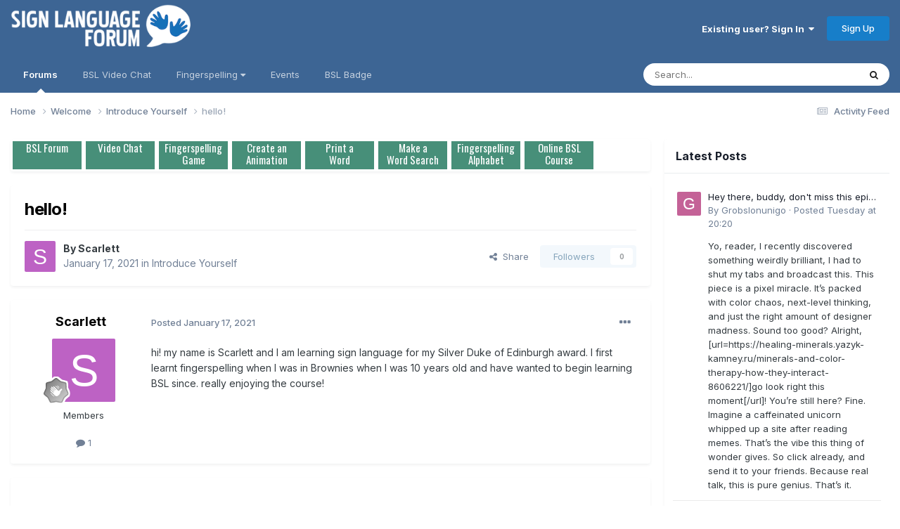

--- FILE ---
content_type: text/html;charset=UTF-8
request_url: https://www.signlanguageforum.com/bsl/topic/3092-hello/
body_size: 15100
content:
<!DOCTYPE html>
<html lang="en-GB" dir="ltr">
	<head>
		<meta charset="utf-8">
        
		<title>hello! - Introduce Yourself - British Sign Language (BSL) Discussion Forum</title>
		
			<script async src="https://www.googletagmanager.com/gtag/js?id=G-KT8C54DXHY"></script>
<script>
  window.dataLayer = window.dataLayer || [];
  function gtag(){dataLayer.push(arguments);}
  gtag('js', new Date());

  gtag('config', 'G-KT8C54DXHY');
</script>
		
		
		
		

	<meta name="viewport" content="width=device-width, initial-scale=1">


	
	


	<meta name="twitter:card" content="summary" />


	
		<meta name="twitter:site" content="@BritishSignBSL" />
	



	
		
			
				<meta property="og:title" content="hello!">
			
		
	

	
		
			
				<meta property="og:type" content="website">
			
		
	

	
		
			
				<meta property="og:url" content="https://www.signlanguageforum.com/bsl/topic/3092-hello/">
			
		
	

	
		
			
				<meta name="description" content="hi! my name is Scarlett and I am learning sign language for my Silver Duke of Edinburgh award. I first learnt fingerspelling when I was in Brownies when I was 10 years old and have wanted to begin learning BSL since. really enjoying the course!">
			
		
	

	
		
			
				<meta property="og:description" content="hi! my name is Scarlett and I am learning sign language for my Silver Duke of Edinburgh award. I first learnt fingerspelling when I was in Brownies when I was 10 years old and have wanted to begin learning BSL since. really enjoying the course!">
			
		
	

	
		
			
				<meta property="og:updated_time" content="2021-01-17T17:33:56Z">
			
		
	

	
		
			
				<meta property="og:site_name" content="British Sign Language (BSL) Discussion Forum">
			
		
	

	
		
			
				<meta property="og:locale" content="en_GB">
			
		
	


	
		<link rel="canonical" href="https://www.signlanguageforum.com/bsl/topic/3092-hello/" />
	





<link rel="manifest" href="https://www.signlanguageforum.com/bsl/manifest.webmanifest/">
<meta name="msapplication-config" content="https://www.signlanguageforum.com/bsl/browserconfig.xml/">
<meta name="msapplication-starturl" content="/">
<meta name="application-name" content="British Sign Language (BSL) Discussion Forum">
<meta name="apple-mobile-web-app-title" content="British Sign Language (BSL) Discussion Forum">

	<meta name="theme-color" content="#3d6594">










<link rel="preload" href="//www.signlanguageforum.com/bsl/applications/core/interface/font/fontawesome-webfont.woff2?v=4.7.0" as="font" crossorigin="anonymous">
		


	<link rel="preconnect" href="https://fonts.googleapis.com">
	<link rel="preconnect" href="https://fonts.gstatic.com" crossorigin>
	
		<link href="https://fonts.googleapis.com/css2?family=Inter:wght@300;400;500;600;700&display=swap" rel="stylesheet">
	



	<link rel='stylesheet' href='https://www.signlanguageforum.com/bsl/uploads/css_built_5/341e4a57816af3ba440d891ca87450ff_framework.css?v=f0c73bd97a1761378924' media='all'>

	<link rel='stylesheet' href='https://www.signlanguageforum.com/bsl/uploads/css_built_5/05e81b71abe4f22d6eb8d1a929494829_responsive.css?v=f0c73bd97a1761378924' media='all'>

	<link rel='stylesheet' href='https://www.signlanguageforum.com/bsl/uploads/css_built_5/90eb5adf50a8c640f633d47fd7eb1778_core.css?v=f0c73bd97a1761378924' media='all'>

	<link rel='stylesheet' href='https://www.signlanguageforum.com/bsl/uploads/css_built_5/5a0da001ccc2200dc5625c3f3934497d_core_responsive.css?v=f0c73bd97a1761378924' media='all'>

	<link rel='stylesheet' href='https://www.signlanguageforum.com/bsl/uploads/css_built_5/62e269ced0fdab7e30e026f1d30ae516_forums.css?v=f0c73bd97a1761378924' media='all'>

	<link rel='stylesheet' href='https://www.signlanguageforum.com/bsl/uploads/css_built_5/76e62c573090645fb99a15a363d8620e_forums_responsive.css?v=f0c73bd97a1761378924' media='all'>

	<link rel='stylesheet' href='https://www.signlanguageforum.com/bsl/uploads/css_built_5/ebdea0c6a7dab6d37900b9190d3ac77b_topics.css?v=f0c73bd97a1761378924' media='all'>





<link rel='stylesheet' href='https://www.signlanguageforum.com/bsl/uploads/css_built_5/258adbb6e4f3e83cd3b355f84e3fa002_custom.css?v=f0c73bd97a1761378924' media='all'>




		

	
	<script type='text/javascript'>
		var ipsDebug = false;		
	
		var CKEDITOR_BASEPATH = '//www.signlanguageforum.com/bsl/applications/core/interface/ckeditor/ckeditor/';
	
		var ipsSettings = {
			
			
			cookie_domain: "www.signlanguageforum.com",
			
			cookie_path: "/",
			
			cookie_prefix: "slf_",
			
			
			cookie_ssl: true,
			
            essential_cookies: ["oauth_authorize","member_id","login_key","clearAutosave","lastSearch","device_key","IPSSessionFront","loggedIn","noCache","hasJS","cookie_consent","cookie_consent_optional","codeVerifier","forumpass_*"],
			upload_imgURL: "",
			message_imgURL: "",
			notification_imgURL: "",
			baseURL: "//www.signlanguageforum.com/bsl/",
			jsURL: "//www.signlanguageforum.com/bsl/applications/core/interface/js/js.php",
			csrfKey: "eed1f22e648104b14c566297fdf43bd2",
			antiCache: "f0c73bd97a1761378924",
			jsAntiCache: "f0c73bd97a1768860017",
			disableNotificationSounds: true,
			useCompiledFiles: true,
			links_external: true,
			memberID: 0,
			lazyLoadEnabled: false,
			blankImg: "//www.signlanguageforum.com/bsl/applications/core/interface/js/spacer.png",
			googleAnalyticsEnabled: true,
			matomoEnabled: false,
			viewProfiles: true,
			mapProvider: 'google',
			mapApiKey: "AIzaSyCGCDZS2is1A53e5oMmCQ7sn1QZymArH2k",
			pushPublicKey: "BN6h35RbNxdIRfZef3r6IGX6C71ZKWyj-oVS6gditJuOhcl-h7t6KX1Sl3Ak_FRNGYtduBgbOVrl2mXmVFcJALw",
			relativeDates: true
		};
		
		
		
		
			ipsSettings['maxImageDimensions'] = {
				width: 1000,
				height: 750
			};
		
		
	</script>





<script type='text/javascript' src='https://www.signlanguageforum.com/bsl/uploads/javascript_global/root_library.js?v=f0c73bd97a1768860017' data-ips></script>


<script type='text/javascript' src='https://www.signlanguageforum.com/bsl/uploads/javascript_global/root_js_lang_1.js?v=f0c73bd97a1768860017' data-ips></script>


<script type='text/javascript' src='https://www.signlanguageforum.com/bsl/uploads/javascript_global/root_framework.js?v=f0c73bd97a1768860017' data-ips></script>


<script type='text/javascript' src='https://www.signlanguageforum.com/bsl/uploads/javascript_core/global_global_core.js?v=f0c73bd97a1768860017' data-ips></script>


<script type='text/javascript' src='https://www.signlanguageforum.com/bsl/uploads/javascript_core/plugins_plugins.js?v=f0c73bd97a1768860017' data-ips></script>


<script type='text/javascript' src='https://www.signlanguageforum.com/bsl/uploads/javascript_global/root_front.js?v=f0c73bd97a1768860017' data-ips></script>


<script type='text/javascript' src='https://www.signlanguageforum.com/bsl/uploads/javascript_core/front_front_core.js?v=f0c73bd97a1768860017' data-ips></script>


<script type='text/javascript' src='https://www.signlanguageforum.com/bsl/uploads/javascript_forums/front_front_topic.js?v=f0c73bd97a1768860017' data-ips></script>


<script type='text/javascript' src='https://www.signlanguageforum.com/bsl/uploads/javascript_global/root_map.js?v=f0c73bd97a1768860017' data-ips></script>



	<script type='text/javascript'>
		
			ips.setSetting( 'date_format', jQuery.parseJSON('"dd\/mm\/yy"') );
		
			ips.setSetting( 'date_first_day', jQuery.parseJSON('0') );
		
			ips.setSetting( 'ipb_url_filter_option', jQuery.parseJSON('"none"') );
		
			ips.setSetting( 'url_filter_any_action', jQuery.parseJSON('"allow"') );
		
			ips.setSetting( 'bypass_profanity', jQuery.parseJSON('0') );
		
			ips.setSetting( 'emoji_style', jQuery.parseJSON('"native"') );
		
			ips.setSetting( 'emoji_shortcodes', jQuery.parseJSON('true') );
		
			ips.setSetting( 'emoji_ascii', jQuery.parseJSON('true') );
		
			ips.setSetting( 'emoji_cache', jQuery.parseJSON('1716477396') );
		
			ips.setSetting( 'image_jpg_quality', jQuery.parseJSON('85') );
		
			ips.setSetting( 'cloud2', jQuery.parseJSON('false') );
		
			ips.setSetting( 'isAnonymous', jQuery.parseJSON('false') );
		
		
        
    </script>



<script type='application/ld+json'>
{
    "name": "hello!",
    "headline": "hello!",
    "text": "hi! my name is Scarlett and\u00a0I am learning sign language for my Silver Duke of Edinburgh award. I first learnt fingerspelling when I was in Brownies when I was 10 years old and have wanted to begin learning BSL since. really enjoying the course!\n ",
    "dateCreated": "2021-01-17T17:33:56+0000",
    "datePublished": "2021-01-17T17:33:56+0000",
    "dateModified": "2021-01-17T17:33:56+0000",
    "image": "https://www.signlanguageforum.com/bsl/applications/core/interface/email/default_photo.png",
    "author": {
        "@type": "Person",
        "name": "Scarlett",
        "image": "https://www.signlanguageforum.com/bsl/applications/core/interface/email/default_photo.png",
        "url": "https://www.signlanguageforum.com/bsl/profile/8794-scarlett/"
    },
    "interactionStatistic": [
        {
            "@type": "InteractionCounter",
            "interactionType": "http://schema.org/ViewAction",
            "userInteractionCount": 786
        },
        {
            "@type": "InteractionCounter",
            "interactionType": "http://schema.org/CommentAction",
            "userInteractionCount": 0
        },
        {
            "@type": "InteractionCounter",
            "interactionType": "http://schema.org/FollowAction",
            "userInteractionCount": 0
        }
    ],
    "@context": "http://schema.org",
    "@type": "DiscussionForumPosting",
    "@id": "https://www.signlanguageforum.com/bsl/topic/3092-hello/",
    "isPartOf": {
        "@id": "https://www.signlanguageforum.com/bsl/#website"
    },
    "publisher": {
        "@id": "https://www.signlanguageforum.com/bsl/#organization",
        "member": {
            "@type": "Person",
            "name": "Scarlett",
            "image": "https://www.signlanguageforum.com/bsl/applications/core/interface/email/default_photo.png",
            "url": "https://www.signlanguageforum.com/bsl/profile/8794-scarlett/"
        }
    },
    "url": "https://www.signlanguageforum.com/bsl/topic/3092-hello/",
    "discussionUrl": "https://www.signlanguageforum.com/bsl/topic/3092-hello/",
    "mainEntityOfPage": {
        "@type": "WebPage",
        "@id": "https://www.signlanguageforum.com/bsl/topic/3092-hello/"
    },
    "pageStart": 1,
    "pageEnd": 1
}	
</script>

<script type='application/ld+json'>
{
    "@context": "http://www.schema.org",
    "publisher": "https://www.signlanguageforum.com/bsl/#organization",
    "@type": "WebSite",
    "@id": "https://www.signlanguageforum.com/bsl/#website",
    "mainEntityOfPage": "https://www.signlanguageforum.com/bsl/",
    "name": "British Sign Language (BSL) Discussion Forum",
    "url": "https://www.signlanguageforum.com/bsl/",
    "potentialAction": {
        "type": "SearchAction",
        "query-input": "required name=query",
        "target": "https://www.signlanguageforum.com/bsl/search/?q={query}"
    },
    "inLanguage": [
        {
            "@type": "Language",
            "name": "English",
            "alternateName": "en-GB"
        }
    ]
}	
</script>

<script type='application/ld+json'>
{
    "@context": "http://www.schema.org",
    "@type": "Organization",
    "@id": "https://www.signlanguageforum.com/bsl/#organization",
    "mainEntityOfPage": "https://www.signlanguageforum.com/bsl/",
    "name": "British Sign Language (BSL) Discussion Forum",
    "url": "https://www.signlanguageforum.com/bsl/",
    "logo": {
        "@type": "ImageObject",
        "@id": "https://www.signlanguageforum.com/bsl/#logo",
        "url": "https://www.signlanguageforum.com/bsl/uploads/monthly_2020_03/5a22e5ea72684_signlanguagelogo.png.c85690b124eca7b1b0daa4710679efe1.png"
    },
    "sameAs": [
        "https://www.facebook.com/BSL.British.Sign.Language",
        "https://x.com/BritishSignBSL"
    ]
}	
</script>

<script type='application/ld+json'>
{
    "@context": "http://schema.org",
    "@type": "BreadcrumbList",
    "itemListElement": [
        {
            "@type": "ListItem",
            "position": 1,
            "item": {
                "name": "Welcome",
                "@id": "https://www.signlanguageforum.com/bsl/forum/2-welcome/"
            }
        },
        {
            "@type": "ListItem",
            "position": 2,
            "item": {
                "name": "Introduce Yourself",
                "@id": "https://www.signlanguageforum.com/bsl/forum/5-introduce-yourself/"
            }
        },
        {
            "@type": "ListItem",
            "position": 3,
            "item": {
                "name": "hello!"
            }
        }
    ]
}	
</script>



<script type='text/javascript'>
    (() => {
        let gqlKeys = [];
        for (let [k, v] of Object.entries(gqlKeys)) {
            ips.setGraphQlData(k, v);
        }
    })();
</script>
		

	
	<link rel='shortcut icon' href='https://www.signlanguageforum.com/bsl/uploads/monthly_2020_03/favicon.ico' type="image/x-icon">

	</head>
	<body class='ipsApp ipsApp_front ipsJS_none ipsClearfix' data-controller='core.front.core.app' data-message="" data-pageApp='forums' data-pageLocation='front' data-pageModule='forums' data-pageController='topic' data-pageID='3092'  >
		
        

        

		<a href='#ipsLayout_mainArea' class='ipsHide' title='Go to main content on this page' accesskey='m'>Jump to content</a>
		





		<div id='ipsLayout_header' class='ipsClearfix'>
			<header>
				<div class='ipsLayout_container'>
					


<a href='https://www.signlanguageforum.com/bsl/' id='elLogo' accesskey='1'><img src="https://www.signlanguageforum.com/bsl/uploads/monthly_2020_03/5a22e5ea72684_signlanguagelogo.png.c85690b124eca7b1b0daa4710679efe1.png" alt='British Sign Language (BSL) Discussion Forum'></a>

					
						

	<ul id='elUserNav' class='ipsList_inline cSignedOut ipsClearfix ipsResponsive_hidePhone ipsResponsive_block'>
		
		<li id='elSignInLink'>
			
				<a href='//www.signlanguageforum.com/bsl/login/' data-ipsMenu-closeOnClick="false" data-ipsMenu id='elUserSignIn'>
					Existing user? Sign In &nbsp;<i class='fa fa-caret-down'></i>
				</a>
			
			
<div id='elUserSignIn_menu' class='ipsMenu ipsMenu_auto ipsHide'>
	<form accept-charset='utf-8' method='post' action='//www.signlanguageforum.com/bsl/login/'>
		<input type="hidden" name="csrfKey" value="eed1f22e648104b14c566297fdf43bd2">
		<input type="hidden" name="ref" value="aHR0cHM6Ly93d3cuc2lnbmxhbmd1YWdlZm9ydW0uY29tL2JzbC90b3BpYy8zMDkyLWhlbGxvLw==">
		<div data-role="loginForm">
			
			
			
				<div class='ipsColumns ipsColumns_noSpacing'>
					<div class='ipsColumn ipsColumn_wide' id='elUserSignIn_internal'>
						
<div class="ipsPad ipsForm ipsForm_vertical">
	<h4 class="ipsType_sectionHead">Sign In</h4>
	<br><br>
	<ul class='ipsList_reset'>
		<li class="ipsFieldRow ipsFieldRow_noLabel ipsFieldRow_fullWidth">
			
			
				<input type="text" placeholder="Display Name or Email Address" name="auth" autocomplete="email">
			
		</li>
		<li class="ipsFieldRow ipsFieldRow_noLabel ipsFieldRow_fullWidth">
			<input type="password" placeholder="Password" name="password" autocomplete="current-password">
		</li>
		<li class="ipsFieldRow ipsFieldRow_checkbox ipsClearfix">
			<span class="ipsCustomInput">
				<input type="checkbox" name="remember_me" id="remember_me_checkbox" value="1" checked aria-checked="true">
				<span></span>
			</span>
			<div class="ipsFieldRow_content">
				<label class="ipsFieldRow_label" for="remember_me_checkbox">Remember me</label>
				<span class="ipsFieldRow_desc">Not recommended on shared computers</span>
			</div>
		</li>
		<li class="ipsFieldRow ipsFieldRow_fullWidth">
			<button type="submit" name="_processLogin" value="usernamepassword" class="ipsButton ipsButton_primary ipsButton_small" id="elSignIn_submit">Sign In</button>
			
				<p class="ipsType_right ipsType_small">
					
						<a href='https://www.signlanguageforum.com/bsl/lostpassword/' data-ipsDialog data-ipsDialog-title='Forgot your password?'>
					
					Forgot your password?</a>
				</p>
			
		</li>
	</ul>
</div>
					</div>
					<div class='ipsColumn ipsColumn_wide'>
						<div class='ipsPadding' id='elUserSignIn_external'>
							<div class='ipsAreaBackground_light ipsPadding:half'>
								
									<p class='ipsType_reset ipsType_small ipsType_center'><strong>Or sign in with one of these services</strong></p>
								
								
									<div class='ipsType_center ipsMargin_top:half'>
										

<button type="submit" name="_processLogin" value="2" class='ipsButton ipsButton_verySmall ipsButton_fullWidth ipsSocial ipsSocial_facebook' style="background-color: #3a579a">
	
		<span class='ipsSocial_icon'>
			
				<i class='fa fa-facebook-official'></i>
			
		</span>
		<span class='ipsSocial_text'>Sign in with Facebook</span>
	
</button>
									</div>
								
									<div class='ipsType_center ipsMargin_top:half'>
										

<button type="submit" name="_processLogin" value="9" class='ipsButton ipsButton_verySmall ipsButton_fullWidth ipsSocial ipsSocial_twitter' style="background-color: #000000">
	
		<span class='ipsSocial_icon'>
			
				<i class='fa fa-twitter'></i>
			
		</span>
		<span class='ipsSocial_text'>Sign in with X</span>
	
</button>
									</div>
								
							</div>
						</div>
					</div>
				</div>
			
		</div>
	</form>
</div>
		</li>
		
			<li>
				<a href='//www.signlanguageforum.com/bsl/register/' data-ipsDialog data-ipsDialog-size='narrow' data-ipsDialog-title='Sign Up' id='elRegisterButton' class='ipsButton ipsButton_normal ipsButton_primary'>
						Sign Up
				</a>
			</li>
		
	</ul>

						
<ul class='ipsMobileHamburger ipsList_reset ipsResponsive_hideDesktop'>
	<li data-ipsDrawer data-ipsDrawer-drawerElem='#elMobileDrawer'>
		<a href='#'>
			
			
				
			
			
			
			<i class='fa fa-navicon'></i>
		</a>
	</li>
</ul>
					
				</div>
			</header>
			

	<nav data-controller='core.front.core.navBar' class='ipsNavBar_noSubBars ipsResponsive_showDesktop'>
		<div class='ipsNavBar_primary ipsLayout_container ipsNavBar_noSubBars'>
			<ul data-role="primaryNavBar" class='ipsClearfix'>
				


	
		
		
			
		
		<li class='ipsNavBar_active' data-active id='elNavSecondary_8' data-role="navBarItem" data-navApp="forums" data-navExt="Forums">
			
			
				<a href="https://www.signlanguageforum.com/bsl/"  data-navItem-id="8" data-navDefault>
					Forums<span class='ipsNavBar_active__identifier'></span>
				</a>
			
			
		</li>
	
	

	
		
		
		<li  id='elNavSecondary_48' data-role="navBarItem" data-navApp="cms" data-navExt="Pages">
			
			
				<a href="https://www.signlanguageforum.com/bsl/bsl-video-chat-rooms/"  data-navItem-id="48" >
					BSL Video Chat<span class='ipsNavBar_active__identifier'></span>
				</a>
			
			
		</li>
	
	

	
		
		
		<li  id='elNavSecondary_61' data-role="navBarItem" data-navApp="core" data-navExt="Menu">
			
			
				<a href="#" id="elNavigation_61" data-ipsMenu data-ipsMenu-appendTo='#elNavSecondary_61' data-ipsMenu-activeClass='ipsNavActive_menu' data-navItem-id="61" >
					Fingerspelling <i class="fa fa-caret-down"></i><span class='ipsNavBar_active__identifier'></span>
				</a>
				<ul id="elNavigation_61_menu" class="ipsMenu ipsMenu_auto ipsHide">
					

	
		
			<li class='ipsMenu_item' >
				<a href='https://www.signlanguageforum.com/bsl/fingerspelling/alphabet/' >
					The Fingerspelling Alphabet
				</a>
			</li>
		
	

	
		
			<li class='ipsMenu_item' >
				<a href='https://www.signlanguageforum.com/bsl/fingerspelling/fingerspelling-game/' >
					Fingerspelling Game
				</a>
			</li>
		
	

	
		
			<li class='ipsMenu_item' >
				<a href='https://www.signlanguageforum.com/bsl/fingerspelling/message/' >
					Create an Animation
				</a>
			</li>
		
	

	
		
			<li class='ipsMenu_item' >
				<a href='https://www.signlanguageforum.com/bsl/fingerspelling/fingerspelling-word/' >
					Print a Word
				</a>
			</li>
		
	

	
		
			<li class='ipsMenu_item' >
				<a href='https://www.signlanguageforum.com/bsl/fingerspelling/fingerspelling-wordsearch/' >
					Make a Word Search
				</a>
			</li>
		
	

				</ul>
			
			
		</li>
	
	

	
		
		
		<li  id='elNavSecondary_17' data-role="navBarItem" data-navApp="calendar" data-navExt="Calendar">
			
			
				<a href="https://www.signlanguageforum.com/bsl/events/"  data-navItem-id="17" >
					Events<span class='ipsNavBar_active__identifier'></span>
				</a>
			
			
		</li>
	
	

	
		
		
		<li  id='elNavSecondary_72' data-role="navBarItem" data-navApp="cms" data-navExt="Pages">
			
			
				<a href="https://www.signlanguageforum.com/bsl/sign-language-used-here/logo/"  data-navItem-id="72" >
					BSL Badge<span class='ipsNavBar_active__identifier'></span>
				</a>
			
			
		</li>
	
	

				<li class='ipsHide' id='elNavigationMore' data-role='navMore'>
					<a href='#' data-ipsMenu data-ipsMenu-appendTo='#elNavigationMore' id='elNavigationMore_dropdown'>More</a>
					<ul class='ipsNavBar_secondary ipsHide' data-role='secondaryNavBar'>
						<li class='ipsHide' id='elNavigationMore_more' data-role='navMore'>
							<a href='#' data-ipsMenu data-ipsMenu-appendTo='#elNavigationMore_more' id='elNavigationMore_more_dropdown'>More <i class='fa fa-caret-down'></i></a>
							<ul class='ipsHide ipsMenu ipsMenu_auto' id='elNavigationMore_more_dropdown_menu' data-role='moreDropdown'></ul>
						</li>
					</ul>
				</li>
			</ul>
			

	<div id="elSearchWrapper">
		<div id='elSearch' data-controller="core.front.core.quickSearch">
			<form accept-charset='utf-8' action='//www.signlanguageforum.com/bsl/search/?do=quicksearch' method='post'>
                <input type='search' id='elSearchField' placeholder='Search...' name='q' autocomplete='off' aria-label='Search'>
                <details class='cSearchFilter'>
                    <summary class='cSearchFilter__text'></summary>
                    <ul class='cSearchFilter__menu'>
                        
                        <li><label><input type="radio" name="type" value="all" ><span class='cSearchFilter__menuText'>Everywhere</span></label></li>
                        
                            
                                <li><label><input type="radio" name="type" value='contextual_{&quot;type&quot;:&quot;forums_topic&quot;,&quot;nodes&quot;:5}' checked><span class='cSearchFilter__menuText'>This Forum</span></label></li>
                            
                                <li><label><input type="radio" name="type" value='contextual_{&quot;type&quot;:&quot;forums_topic&quot;,&quot;item&quot;:3092}' checked><span class='cSearchFilter__menuText'>This Topic</span></label></li>
                            
                        
                        
                            <li><label><input type="radio" name="type" value="core_statuses_status"><span class='cSearchFilter__menuText'>Status Updates</span></label></li>
                        
                            <li><label><input type="radio" name="type" value="forums_topic"><span class='cSearchFilter__menuText'>Topics</span></label></li>
                        
                            <li><label><input type="radio" name="type" value="calendar_event"><span class='cSearchFilter__menuText'>Events</span></label></li>
                        
                            <li><label><input type="radio" name="type" value="cms_pages_pageitem"><span class='cSearchFilter__menuText'>Pages</span></label></li>
                        
                            <li><label><input type="radio" name="type" value="core_members"><span class='cSearchFilter__menuText'>Members</span></label></li>
                        
                    </ul>
                </details>
				<button class='cSearchSubmit' type="submit" aria-label='Search'><i class="fa fa-search"></i></button>
			</form>
		</div>
	</div>

		</div>
	</nav>

			
<ul id='elMobileNav' class='ipsResponsive_hideDesktop' data-controller='core.front.core.mobileNav'>
	
		
			
			
				
				
			
				
					<li id='elMobileBreadcrumb'>
						<a href='https://www.signlanguageforum.com/bsl/forum/5-introduce-yourself/'>
							<span>Introduce Yourself</span>
						</a>
					</li>
				
				
			
				
				
			
		
	
	
	
	<li >
		<a data-action="defaultStream" href='https://www.signlanguageforum.com/bsl/discover/7/'><i class="fa fa-newspaper-o" aria-hidden="true"></i></a>
	</li>

	

	
		<li class='ipsJS_show'>
			<a href='https://www.signlanguageforum.com/bsl/search/'><i class='fa fa-search'></i></a>
		</li>
	
</ul>
		</div>
		<main id='ipsLayout_body' class='ipsLayout_container'>
			<div id='ipsLayout_contentArea'>
				<div id='ipsLayout_contentWrapper'>
					
<nav class='ipsBreadcrumb ipsBreadcrumb_top ipsFaded_withHover'>
	

	<ul class='ipsList_inline ipsPos_right'>
		
		<li >
			<a data-action="defaultStream" class='ipsType_light '  href='https://www.signlanguageforum.com/bsl/discover/7/'><i class="fa fa-newspaper-o" aria-hidden="true"></i> <span>Activity Feed</span></a>
		</li>
		
	</ul>

	<ul data-role="breadcrumbList">
		<li>
			<a title="Home" href='https://www.signlanguageforum.com/bsl/'>
				<span>Home <i class='fa fa-angle-right'></i></span>
			</a>
		</li>
		
		
			<li>
				
					<a href='https://www.signlanguageforum.com/bsl/forum/2-welcome/'>
						<span>Welcome <i class='fa fa-angle-right' aria-hidden="true"></i></span>
					</a>
				
			</li>
		
			<li>
				
					<a href='https://www.signlanguageforum.com/bsl/forum/5-introduce-yourself/'>
						<span>Introduce Yourself <i class='fa fa-angle-right' aria-hidden="true"></i></span>
					</a>
				
			</li>
		
			<li>
				
					hello!
				
			</li>
		
	</ul>
</nav>
					
					<div id='ipsLayout_mainArea'>
						
						
						
						

	




	<div class='cWidgetContainer '  data-role='widgetReceiver' data-orientation='horizontal' data-widgetArea='header'>
		<ul class='ipsList_reset'>
			
				
					
					<li class='ipsWidget ipsWidget_horizontal ipsBox  ' data-blockID='plugin_6_sodPhpWidget_43z9hply9' data-blockConfig="true" data-blockTitle="PHP Code" data-blockErrorMessage="This block cannot be shown. This could be because it needs configuring, is unable to show on this page, or will show after reloading this page."  data-controller='core.front.widgets.block'>

<div class='ipsWidget_inner '>
	
	
		<p class='ipsType_reset ipsType_medium ipsType_light'><link href="https://fonts.googleapis.com/css?family=Oswald" rel="stylesheet"><link rel="stylesheet" href="/include/fingerspelling.css">
<style>
div.gallery {
   margin: 3px;
    border: 0px solid #eee;
    float: left;
    width: 1px;
    min-width: 98px;
    cursor: pointer;
	background: #478f79;
	color:#fff;
}

div.gallery:hover {
}

div.gallery img {
   height: 100px;
	width: 100px;
}

div.desc {
    padding: 1px;
    text-align: center;
	font-size: 15px;
	height: 40px;
	font-family: "Oswald","sans-serif";
	    line-height: 17px;
}
.menuimage{
	
}
.imageframe{
	display:none;
height: 70px;
    width: 96px;
background-position: center; 
background-size: cover;
    margin-bottom: 0px;
}
.chart{
	background-image: url("/include/menu/fschart2.png?12");
}
.game{
	background-image: url("/include/menu/fsgame2.png");
}
.animation{
	background-image: url("/include/menu/fsanimation2.gif?32");
}
.word{
	background-image: url("/include/menu/word2.png?111");
}
.wordsearchm{
	background-image: url("/include/menu/worsearch2.png?11");
}
.chat{
	background-image: url("/include/menu/chat.png?1");
}
.forum{
	background-image: url("/include/menu/forum.png?1");
}
.course{
	background-image: url("/include/menu/course.png?2");
}
</style><style>
.wrapper {
	width: 100%; /* arbitary for demo only */
	white-space: nowrap;
	overflow-y: hidden;
	overflow-x: auto;
	-webkit-overflow-scrolling: touch;
	display: inline-flex;
}

.gallery {
	display: inline;
	float:left;
}
</style>
<div class="wrapper">
<div class="gallery" onClick="window.location='https://www.signlanguageforum.com/bsl/'">
    <div class="imageframe forum"></div>
  <div class="desc">BSL Forum</div>
</div>


<div class="gallery" onClick="window.location='https://www.signlanguageforum.com/bsl/bsl-video-chat-rooms/'">
    <div class="imageframe chat"></div>
  <div class="desc">Video Chat</div>
</div>
<div class="gallery" onClick="window.location='https://www.signlanguageforum.com/bsl/fingerspelling/fingerspelling-game/'">
    <div class="imageframe game"></div>
  <div class="desc">Fingerspelling<br>Game</div>
</div>
<div class="gallery" onClick="window.location='https://www.signlanguageforum.com/bsl/fingerspelling/message/'">
    <div class="imageframe animation"></div>
  <div class="desc">Create an<br>Animation</div>
</div>
<div class="gallery" onClick="window.location='https://www.signlanguageforum.com/bsl/fingerspelling/fingerspelling-word/'">
    <div class="imageframe word"></div>
  <div class="desc">Print a<br>Word</div>
</div>
<div class="gallery" onClick="window.location='https://www.signlanguageforum.com/bsl/fingerspelling/fingerspelling-wordsearch/'">
    <div class="imageframe wordsearchm"></div>
  <div class="desc">Make a<br>Word Search</div>
</div>
<div class="gallery" onClick="window.location='https://www.signlanguageforum.com/bsl/fingerspelling/alphabet/'">
<div class="imageframe chart"></div>
  <div class="desc">Fingerspelling<br>Alphabet</div>
</div>
<div class="gallery" onClick="window.open('https://www.british-sign.co.uk/learn-online-british-sign-language-course/');">
<div class="imageframe course"></div>
  <div class="desc">Online BSL<br>Course</div>
  </div>
  
</div></p>
	
</div></li>
				
			
		</ul>
	</div>

						



<div class="ipsPageHeader ipsResponsive_pull ipsBox ipsPadding sm:ipsPadding:half ipsMargin_bottom">
		
	
	<div class="ipsFlex ipsFlex-ai:center ipsFlex-fw:wrap ipsGap:4">
		<div class="ipsFlex-flex:11">
			<h1 class="ipsType_pageTitle ipsContained_container">
				

				
				
					<span class="ipsType_break ipsContained">
						<span>hello!</span>
					</span>
				
			</h1>
			
			
		</div>
		
	</div>
	<hr class="ipsHr">
	<div class="ipsPageHeader__meta ipsFlex ipsFlex-jc:between ipsFlex-ai:center ipsFlex-fw:wrap ipsGap:3">
		<div class="ipsFlex-flex:11">
			<div class="ipsPhotoPanel ipsPhotoPanel_mini ipsPhotoPanel_notPhone ipsClearfix">
				


	<a href="https://www.signlanguageforum.com/bsl/profile/8794-scarlett/" rel="nofollow" data-ipsHover data-ipsHover-width="370" data-ipsHover-target="https://www.signlanguageforum.com/bsl/profile/8794-scarlett/?do=hovercard" class="ipsUserPhoto ipsUserPhoto_mini" title="Go to Scarlett's profile">
		<img src='data:image/svg+xml,%3Csvg%20xmlns%3D%22http%3A%2F%2Fwww.w3.org%2F2000%2Fsvg%22%20viewBox%3D%220%200%201024%201024%22%20style%3D%22background%3A%23bd62c4%22%3E%3Cg%3E%3Ctext%20text-anchor%3D%22middle%22%20dy%3D%22.35em%22%20x%3D%22512%22%20y%3D%22512%22%20fill%3D%22%23ffffff%22%20font-size%3D%22700%22%20font-family%3D%22-apple-system%2C%20BlinkMacSystemFont%2C%20Roboto%2C%20Helvetica%2C%20Arial%2C%20sans-serif%22%3ES%3C%2Ftext%3E%3C%2Fg%3E%3C%2Fsvg%3E' alt='Scarlett' loading="lazy">
	</a>

				<div>
					<p class="ipsType_reset ipsType_blendLinks">
						<span class="ipsType_normal">
						
							<strong>By 


<a href='https://www.signlanguageforum.com/bsl/profile/8794-scarlett/' rel="nofollow" data-ipsHover data-ipsHover-width='370' data-ipsHover-target='https://www.signlanguageforum.com/bsl/profile/8794-scarlett/?do=hovercard&amp;referrer=https%253A%252F%252Fwww.signlanguageforum.com%252Fbsl%252Ftopic%252F3092-hello%252F' title="Go to Scarlett's profile" class="ipsType_break">Scarlett</a></strong><br>
							<span class="ipsType_light"><time datetime='2021-01-17T17:33:56Z' title='17/01/21 17:33' data-short='5 yr'>January 17, 2021</time> in <a href="https://www.signlanguageforum.com/bsl/forum/5-introduce-yourself/">Introduce Yourself</a></span>
						
						</span>
					</p>
				</div>
			</div>
		</div>
		
			<div class="ipsFlex-flex:01 ipsResponsive_hidePhone">
				<div class="ipsShareLinks">
					
						


    <a href='#elShareItem_524159314_menu' id='elShareItem_524159314' data-ipsMenu class='ipsShareButton ipsButton ipsButton_verySmall ipsButton_link ipsButton_link--light'>
        <span><i class='fa fa-share-alt'></i></span> &nbsp;Share
    </a>

    <div class='ipsPadding ipsMenu ipsMenu_normal ipsHide' id='elShareItem_524159314_menu' data-controller="core.front.core.sharelink">
        
        
        <span data-ipsCopy data-ipsCopy-flashmessage>
            <a href="https://www.signlanguageforum.com/bsl/topic/3092-hello/" class="ipsButton ipsButton_light ipsButton_small ipsButton_fullWidth" data-role="copyButton" data-clipboard-text="https://www.signlanguageforum.com/bsl/topic/3092-hello/" data-ipstooltip title='Copy Link to Clipboard'><i class="fa fa-clone"></i> https://www.signlanguageforum.com/bsl/topic/3092-hello/</a>
        </span>
        <ul class='ipsShareLinks ipsMargin_top:half'>
            
                <li>
<a href="https://x.com/share?url=https%3A%2F%2Fwww.signlanguageforum.com%2Fbsl%2Ftopic%2F3092-hello%2F" class="cShareLink cShareLink_x" target="_blank" data-role="shareLink" title='Share on X' data-ipsTooltip rel='nofollow noopener'>
    <i class="fa fa-x"></i>
</a></li>
            
                <li>
<a href="https://www.facebook.com/sharer/sharer.php?u=https%3A%2F%2Fwww.signlanguageforum.com%2Fbsl%2Ftopic%2F3092-hello%2F" class="cShareLink cShareLink_facebook" target="_blank" data-role="shareLink" title='Share on Facebook' data-ipsTooltip rel='noopener nofollow'>
	<i class="fa fa-facebook"></i>
</a></li>
            
                <li>
<a href="https://www.reddit.com/submit?url=https%3A%2F%2Fwww.signlanguageforum.com%2Fbsl%2Ftopic%2F3092-hello%2F&amp;title=hello%21" rel="nofollow noopener" class="cShareLink cShareLink_reddit" target="_blank" title='Share on Reddit' data-ipsTooltip>
	<i class="fa fa-reddit"></i>
</a></li>
            
                <li>
<a href="https://www.linkedin.com/shareArticle?mini=true&amp;url=https%3A%2F%2Fwww.signlanguageforum.com%2Fbsl%2Ftopic%2F3092-hello%2F&amp;title=hello%21" rel="nofollow noopener" class="cShareLink cShareLink_linkedin" target="_blank" data-role="shareLink" title='Share on LinkedIn' data-ipsTooltip>
	<i class="fa fa-linkedin"></i>
</a></li>
            
                <li>
<a href="https://pinterest.com/pin/create/button/?url=https://www.signlanguageforum.com/bsl/topic/3092-hello/&amp;media=" class="cShareLink cShareLink_pinterest" rel="nofollow noopener" target="_blank" data-role="shareLink" title='Share on Pinterest' data-ipsTooltip>
	<i class="fa fa-pinterest"></i>
</a></li>
            
        </ul>
        
            <hr class='ipsHr'>
            <button class='ipsHide ipsButton ipsButton_verySmall ipsButton_light ipsButton_fullWidth ipsMargin_top:half' data-controller='core.front.core.webshare' data-role='webShare' data-webShareTitle='hello!' data-webShareText='hello!' data-webShareUrl='https://www.signlanguageforum.com/bsl/topic/3092-hello/'>More sharing options...</button>
        
    </div>

					
					
                    

					



					

<div data-followApp='forums' data-followArea='topic' data-followID='3092' data-controller='core.front.core.followButton'>
	

	<a href='https://www.signlanguageforum.com/bsl/login/' rel="nofollow" class="ipsFollow ipsPos_middle ipsButton ipsButton_light ipsButton_verySmall ipsButton_disabled" data-role="followButton" data-ipsTooltip title='Sign in to follow this'>
		<span>Followers</span>
		<span class='ipsCommentCount'>0</span>
	</a>

</div>
				</div>
			</div>
					
	</div>
	
	
</div>








<div class="ipsClearfix">
	<ul class="ipsToolList ipsToolList_horizontal ipsClearfix ipsSpacer_both ipsResponsive_hidePhone">
		
		
		
	</ul>
</div>

<div id="comments" data-controller="core.front.core.commentFeed,forums.front.topic.view, core.front.core.ignoredComments" data-autopoll data-baseurl="https://www.signlanguageforum.com/bsl/topic/3092-hello/" data-lastpage data-feedid="topic-3092" class="cTopic ipsClear ipsSpacer_top">
	
			
	

	

<div data-controller='core.front.core.recommendedComments' data-url='https://www.signlanguageforum.com/bsl/topic/3092-hello/?recommended=comments' class='ipsRecommendedComments ipsHide'>
	<div data-role="recommendedComments">
		<h2 class='ipsType_sectionHead ipsType_large ipsType_bold ipsMargin_bottom'>Recommended Posts</h2>
		
	</div>
</div>
	
	<div id="elPostFeed" data-role="commentFeed" data-controller="core.front.core.moderation" >
		<form action="https://www.signlanguageforum.com/bsl/topic/3092-hello/?csrfKey=eed1f22e648104b14c566297fdf43bd2&amp;do=multimodComment" method="post" data-ipspageaction data-role="moderationTools">
			
			
				

					

					
					



<a id='findComment-4662'></a>
<a id='comment-4662'></a>
<article  id='elComment_4662' class='cPost ipsBox ipsResponsive_pull  ipsComment  ipsComment_parent ipsClearfix ipsClear ipsColumns ipsColumns_noSpacing ipsColumns_collapsePhone    '>
	

	

	<div class='cAuthorPane_mobile ipsResponsive_showPhone'>
		<div class='cAuthorPane_photo'>
			<div class='cAuthorPane_photoWrap'>
				


	<a href="https://www.signlanguageforum.com/bsl/profile/8794-scarlett/" rel="nofollow" data-ipsHover data-ipsHover-width="370" data-ipsHover-target="https://www.signlanguageforum.com/bsl/profile/8794-scarlett/?do=hovercard" class="ipsUserPhoto ipsUserPhoto_large" title="Go to Scarlett's profile">
		<img src='data:image/svg+xml,%3Csvg%20xmlns%3D%22http%3A%2F%2Fwww.w3.org%2F2000%2Fsvg%22%20viewBox%3D%220%200%201024%201024%22%20style%3D%22background%3A%23bd62c4%22%3E%3Cg%3E%3Ctext%20text-anchor%3D%22middle%22%20dy%3D%22.35em%22%20x%3D%22512%22%20y%3D%22512%22%20fill%3D%22%23ffffff%22%20font-size%3D%22700%22%20font-family%3D%22-apple-system%2C%20BlinkMacSystemFont%2C%20Roboto%2C%20Helvetica%2C%20Arial%2C%20sans-serif%22%3ES%3C%2Ftext%3E%3C%2Fg%3E%3C%2Fsvg%3E' alt='Scarlett' loading="lazy">
	</a>

				
				
					<a href="https://www.signlanguageforum.com/bsl/profile/8794-scarlett/badges/" rel="nofollow">
						
<img src='https://www.signlanguageforum.com/bsl/uploads/monthly_2022_01/1_Newbie.svg' loading="lazy" alt="Newbie" class="cAuthorPane_badge cAuthorPane_badge--rank ipsOutline ipsOutline:2px" data-ipsTooltip title="Rank: Newbie (1/14)">
					</a>
				
			</div>
		</div>
		<div class='cAuthorPane_content'>
			<h3 class='ipsType_sectionHead cAuthorPane_author ipsType_break ipsType_blendLinks ipsFlex ipsFlex-ai:center'>
				


<a href='https://www.signlanguageforum.com/bsl/profile/8794-scarlett/' rel="nofollow" data-ipsHover data-ipsHover-width='370' data-ipsHover-target='https://www.signlanguageforum.com/bsl/profile/8794-scarlett/?do=hovercard&amp;referrer=https%253A%252F%252Fwww.signlanguageforum.com%252Fbsl%252Ftopic%252F3092-hello%252F' title="Go to Scarlett's profile" class="ipsType_break">Scarlett</a>
			</h3>
			<div class='ipsType_light ipsType_reset'>
			    <a href='https://www.signlanguageforum.com/bsl/topic/3092-hello/#findComment-4662' rel="nofollow" class='ipsType_blendLinks'>Posted <time datetime='2021-01-17T17:33:56Z' title='17/01/21 17:33' data-short='5 yr'>January 17, 2021</time></a>
				
			</div>
		</div>
	</div>
	<aside class='ipsComment_author cAuthorPane ipsColumn ipsColumn_medium ipsResponsive_hidePhone'>
		<h3 class='ipsType_sectionHead cAuthorPane_author ipsType_blendLinks ipsType_break'><strong>


<a href='https://www.signlanguageforum.com/bsl/profile/8794-scarlett/' rel="nofollow" data-ipsHover data-ipsHover-width='370' data-ipsHover-target='https://www.signlanguageforum.com/bsl/profile/8794-scarlett/?do=hovercard&amp;referrer=https%253A%252F%252Fwww.signlanguageforum.com%252Fbsl%252Ftopic%252F3092-hello%252F' title="Go to Scarlett's profile" class="ipsType_break">Scarlett</a></strong>
			
		</h3>
		<ul class='cAuthorPane_info ipsList_reset'>
			<li data-role='photo' class='cAuthorPane_photo'>
				<div class='cAuthorPane_photoWrap'>
					


	<a href="https://www.signlanguageforum.com/bsl/profile/8794-scarlett/" rel="nofollow" data-ipsHover data-ipsHover-width="370" data-ipsHover-target="https://www.signlanguageforum.com/bsl/profile/8794-scarlett/?do=hovercard" class="ipsUserPhoto ipsUserPhoto_large" title="Go to Scarlett's profile">
		<img src='data:image/svg+xml,%3Csvg%20xmlns%3D%22http%3A%2F%2Fwww.w3.org%2F2000%2Fsvg%22%20viewBox%3D%220%200%201024%201024%22%20style%3D%22background%3A%23bd62c4%22%3E%3Cg%3E%3Ctext%20text-anchor%3D%22middle%22%20dy%3D%22.35em%22%20x%3D%22512%22%20y%3D%22512%22%20fill%3D%22%23ffffff%22%20font-size%3D%22700%22%20font-family%3D%22-apple-system%2C%20BlinkMacSystemFont%2C%20Roboto%2C%20Helvetica%2C%20Arial%2C%20sans-serif%22%3ES%3C%2Ftext%3E%3C%2Fg%3E%3C%2Fsvg%3E' alt='Scarlett' loading="lazy">
	</a>

					
					
						
<img src='https://www.signlanguageforum.com/bsl/uploads/monthly_2022_01/1_Newbie.svg' loading="lazy" alt="Newbie" class="cAuthorPane_badge cAuthorPane_badge--rank ipsOutline ipsOutline:2px" data-ipsTooltip title="Rank: Newbie (1/14)">
					
				</div>
			</li>
			
				<li data-role='group'>Members</li>
				
			
			
				<li data-role='stats' class='ipsMargin_top'>
					<ul class="ipsList_reset ipsType_light ipsFlex ipsFlex-ai:center ipsFlex-jc:center ipsGap_row:2 cAuthorPane_stats">
						<li>
							
								<a href="https://www.signlanguageforum.com/bsl/profile/8794-scarlett/content/" rel="nofollow" title="1 post" data-ipsTooltip class="ipsType_blendLinks">
							
								<i class="fa fa-comment"></i> 1
							
								</a>
							
						</li>
						
					</ul>
				</li>
			
			
				

			
		</ul>
	</aside>
	<div class='ipsColumn ipsColumn_fluid ipsMargin:none'>
		

<div id='comment-4662_wrap' data-controller='core.front.core.comment' data-commentApp='forums' data-commentType='forums' data-commentID="4662" data-quoteData='{&quot;userid&quot;:8794,&quot;username&quot;:&quot;Scarlett&quot;,&quot;timestamp&quot;:1610904836,&quot;contentapp&quot;:&quot;forums&quot;,&quot;contenttype&quot;:&quot;forums&quot;,&quot;contentid&quot;:3092,&quot;contentclass&quot;:&quot;forums_Topic&quot;,&quot;contentcommentid&quot;:4662}' class='ipsComment_content ipsType_medium'>

	<div class='ipsComment_meta ipsType_light ipsFlex ipsFlex-ai:center ipsFlex-jc:between ipsFlex-fd:row-reverse'>
		<div class='ipsType_light ipsType_reset ipsType_blendLinks ipsComment_toolWrap'>
			<div class='ipsResponsive_hidePhone ipsComment_badges'>
				<ul class='ipsList_reset ipsFlex ipsFlex-jc:end ipsFlex-fw:wrap ipsGap:2 ipsGap_row:1'>
					
					
					
					
					
				</ul>
			</div>
			<ul class='ipsList_reset ipsComment_tools'>
				<li>
					<a href='#elControls_4662_menu' class='ipsComment_ellipsis' id='elControls_4662' title='More options...' data-ipsMenu data-ipsMenu-appendTo='#comment-4662_wrap'><i class='fa fa-ellipsis-h'></i></a>
					<ul id='elControls_4662_menu' class='ipsMenu ipsMenu_narrow ipsHide'>
						
							<li class='ipsMenu_item'><a href='https://www.signlanguageforum.com/bsl/topic/3092-hello/?do=reportComment&amp;comment=4662' data-ipsDialog data-ipsDialog-remoteSubmit data-ipsDialog-size='medium' data-ipsDialog-flashMessage='Thanks for your report.' data-ipsDialog-title="Report post" data-action='reportComment' title='Report this content'>Report</a></li>
						
						
                        
						
						
						
							
								
							
							
							
							
							
							
						
					</ul>
				</li>
				
			</ul>
		</div>

		<div class='ipsType_reset ipsResponsive_hidePhone'>
		   
		   Posted <time datetime='2021-01-17T17:33:56Z' title='17/01/21 17:33' data-short='5 yr'>January 17, 2021</time>
		   
			
			<span class='ipsResponsive_hidePhone'>
				
				
			</span>
		</div>
	</div>

	

    

	<div class='cPost_contentWrap'>
		
		<div data-role='commentContent' class='ipsType_normal ipsType_richText ipsPadding_bottom ipsContained' data-controller='core.front.core.lightboxedImages'>
			<p>
	hi! my name is Scarlett and I am learning sign language for my Silver Duke of Edinburgh award. I first learnt fingerspelling when I was in Brownies when I was 10 years old and have wanted to begin learning BSL since. really enjoying the course!
</p>

			
		</div>

		

		
	</div>

	
    
</div>
	</div>
</article>
					
					
					
				
			
			
<input type="hidden" name="csrfKey" value="eed1f22e648104b14c566297fdf43bd2" />


		</form>
	</div>

	
	
	
	
	
		<a id="replyForm"></a>
	<div data-role="replyArea" class="cTopicPostArea ipsBox ipsResponsive_pull ipsPadding cTopicPostArea_noSize ipsSpacer_top" >
			
				
				

<div>
	<input type="hidden" name="csrfKey" value="eed1f22e648104b14c566297fdf43bd2">
	
		<div class='ipsType_center ipsPad cGuestTeaser'>
			
				<h2 class='ipsType_pageTitle'>Create an account or sign in to comment</h2>
				<p class='ipsType_light ipsType_normal ipsType_reset ipsSpacer_top ipsSpacer_half'>You need to be a member in order to leave a comment</p>
			
	
			<div class='ipsBox ipsPad ipsSpacer_top'>
				<div class='ipsGrid ipsGrid_collapsePhone'>
					<div class='ipsGrid_span6 cGuestTeaser_left'>
						<h2 class='ipsType_sectionHead'>Create an account</h2>
						<p class='ipsType_normal ipsType_reset ipsType_light ipsSpacer_bottom'>Sign up for a new account in our community. It's easy!</p>
						
							<a href='https://www.signlanguageforum.com/bsl/register/' class='ipsButton ipsButton_primary ipsButton_small' data-ipsDialog data-ipsDialog-size='narrow' data-ipsDialog-title='Sign Up'>
						
						Register a new account</a>
					</div>
					<div class='ipsGrid_span6 cGuestTeaser_right'>
						<h2 class='ipsType_sectionHead'>Sign in</h2>
						<p class='ipsType_normal ipsType_reset ipsType_light ipsSpacer_bottom'>Already have an account? Sign in here.</p>
						<a href='https://www.signlanguageforum.com/bsl/login/?ref=aHR0cHM6Ly93d3cuc2lnbmxhbmd1YWdlZm9ydW0uY29tL2JzbC90b3BpYy8zMDkyLWhlbGxvLyNyZXBseUZvcm0=' data-ipsDialog data-ipsDialog-size='medium' data-ipsDialog-remoteVerify="false" data-ipsDialog-title="Sign In Now" class='ipsButton ipsButton_primary ipsButton_small'>Sign In Now</a>
					</div>
				</div>
			</div>
		</div>
	
</div>
			
		</div>
	

	
		<div class="ipsBox ipsPadding ipsResponsive_pull ipsResponsive_showPhone ipsMargin_top">
			<div class="ipsShareLinks">
				
					


    <a href='#elShareItem_1855622787_menu' id='elShareItem_1855622787' data-ipsMenu class='ipsShareButton ipsButton ipsButton_verySmall ipsButton_light '>
        <span><i class='fa fa-share-alt'></i></span> &nbsp;Share
    </a>

    <div class='ipsPadding ipsMenu ipsMenu_normal ipsHide' id='elShareItem_1855622787_menu' data-controller="core.front.core.sharelink">
        
        
        <span data-ipsCopy data-ipsCopy-flashmessage>
            <a href="https://www.signlanguageforum.com/bsl/topic/3092-hello/" class="ipsButton ipsButton_light ipsButton_small ipsButton_fullWidth" data-role="copyButton" data-clipboard-text="https://www.signlanguageforum.com/bsl/topic/3092-hello/" data-ipstooltip title='Copy Link to Clipboard'><i class="fa fa-clone"></i> https://www.signlanguageforum.com/bsl/topic/3092-hello/</a>
        </span>
        <ul class='ipsShareLinks ipsMargin_top:half'>
            
                <li>
<a href="https://x.com/share?url=https%3A%2F%2Fwww.signlanguageforum.com%2Fbsl%2Ftopic%2F3092-hello%2F" class="cShareLink cShareLink_x" target="_blank" data-role="shareLink" title='Share on X' data-ipsTooltip rel='nofollow noopener'>
    <i class="fa fa-x"></i>
</a></li>
            
                <li>
<a href="https://www.facebook.com/sharer/sharer.php?u=https%3A%2F%2Fwww.signlanguageforum.com%2Fbsl%2Ftopic%2F3092-hello%2F" class="cShareLink cShareLink_facebook" target="_blank" data-role="shareLink" title='Share on Facebook' data-ipsTooltip rel='noopener nofollow'>
	<i class="fa fa-facebook"></i>
</a></li>
            
                <li>
<a href="https://www.reddit.com/submit?url=https%3A%2F%2Fwww.signlanguageforum.com%2Fbsl%2Ftopic%2F3092-hello%2F&amp;title=hello%21" rel="nofollow noopener" class="cShareLink cShareLink_reddit" target="_blank" title='Share on Reddit' data-ipsTooltip>
	<i class="fa fa-reddit"></i>
</a></li>
            
                <li>
<a href="https://www.linkedin.com/shareArticle?mini=true&amp;url=https%3A%2F%2Fwww.signlanguageforum.com%2Fbsl%2Ftopic%2F3092-hello%2F&amp;title=hello%21" rel="nofollow noopener" class="cShareLink cShareLink_linkedin" target="_blank" data-role="shareLink" title='Share on LinkedIn' data-ipsTooltip>
	<i class="fa fa-linkedin"></i>
</a></li>
            
                <li>
<a href="https://pinterest.com/pin/create/button/?url=https://www.signlanguageforum.com/bsl/topic/3092-hello/&amp;media=" class="cShareLink cShareLink_pinterest" rel="nofollow noopener" target="_blank" data-role="shareLink" title='Share on Pinterest' data-ipsTooltip>
	<i class="fa fa-pinterest"></i>
</a></li>
            
        </ul>
        
            <hr class='ipsHr'>
            <button class='ipsHide ipsButton ipsButton_verySmall ipsButton_light ipsButton_fullWidth ipsMargin_top:half' data-controller='core.front.core.webshare' data-role='webShare' data-webShareTitle='hello!' data-webShareText='hello!' data-webShareUrl='https://www.signlanguageforum.com/bsl/topic/3092-hello/'>More sharing options...</button>
        
    </div>

				
				
                

                

<div data-followApp='forums' data-followArea='topic' data-followID='3092' data-controller='core.front.core.followButton'>
	

	<a href='https://www.signlanguageforum.com/bsl/login/' rel="nofollow" class="ipsFollow ipsPos_middle ipsButton ipsButton_light ipsButton_verySmall ipsButton_disabled" data-role="followButton" data-ipsTooltip title='Sign in to follow this'>
		<span>Followers</span>
		<span class='ipsCommentCount'>0</span>
	</a>

</div>
				
			</div>
		</div>
	
</div>



<div class="ipsPager ipsSpacer_top">
	<div class="ipsPager_prev">
		
			<a href="https://www.signlanguageforum.com/bsl/forum/5-introduce-yourself/" title="Go to Introduce Yourself" rel="parent">
				<span class="ipsPager_type">Go to topic listing</span>
			</a>
		
	</div>
	
</div>


						


					</div>
					


	<div id='ipsLayout_sidebar' class='ipsLayout_sidebarright ' data-controller='core.front.widgets.sidebar'>
		
		
		
		


	<div class='cWidgetContainer '  data-role='widgetReceiver' data-orientation='vertical' data-widgetArea='sidebar'>
		<ul class='ipsList_reset'>
			
				
					
					<li class='ipsWidget ipsWidget_vertical ipsBox  ' data-blockID='app_forums_postFeed_11qonrz6y' data-blockConfig="true" data-blockTitle="Post Feed" data-blockErrorMessage="This block cannot be shown. This could be because it needs configuring, is unable to show on this page, or will show after reloading this page."  data-controller='core.front.widgets.block'>

	<h3 class='ipsType_reset ipsWidget_title'>Latest Posts</h3>
	
		<div class='ipsWidget_inner ipsPad_half'>
			<ul class='ipsDataList ipsDataList_reducedSpacing'>
				
					<li class='ipsDataItem'>
						<div class='ipsDataItem_icon ipsPos_top'>
							


	<a href="https://www.signlanguageforum.com/bsl/profile/13776-grobslonunigo/" rel="nofollow" data-ipsHover data-ipsHover-width="370" data-ipsHover-target="https://www.signlanguageforum.com/bsl/profile/13776-grobslonunigo/?do=hovercard" class="ipsUserPhoto ipsUserPhoto_tiny" title="Go to Grobslonunigo's profile">
		<img src='data:image/svg+xml,%3Csvg%20xmlns%3D%22http%3A%2F%2Fwww.w3.org%2F2000%2Fsvg%22%20viewBox%3D%220%200%201024%201024%22%20style%3D%22background%3A%23c46297%22%3E%3Cg%3E%3Ctext%20text-anchor%3D%22middle%22%20dy%3D%22.35em%22%20x%3D%22512%22%20y%3D%22512%22%20fill%3D%22%23ffffff%22%20font-size%3D%22700%22%20font-family%3D%22-apple-system%2C%20BlinkMacSystemFont%2C%20Roboto%2C%20Helvetica%2C%20Arial%2C%20sans-serif%22%3EG%3C%2Ftext%3E%3C%2Fg%3E%3C%2Fsvg%3E' alt='Grobslonunigo' loading="lazy">
	</a>

						</div>
						<div class='ipsDataItem_main'>
							<div class='ipsType_break ipsContained'><a href="https://www.signlanguageforum.com/bsl/topic/7290-hey-there-buddy-dont-miss-this-epic-article-%E2%80%94-its-packed-with-next-level-design-and-just-plain-amazing-content/?do=findComment&amp;comment=10084" title='View the topic Hey there, buddy, don&#039;t miss this epic article — it&#039;s packed with next-level design and just plain amazing content!' class='ipsType_medium ipsTruncate ipsTruncate_line'>Hey there, buddy, don&#039;t miss this epic article — it&#039;s packed with next-level design and just plain amazing content!</a></div>
							<p class='ipsType_reset ipsType_light ipsType_medium ipsType_blendLinks'>By 


<a href='https://www.signlanguageforum.com/bsl/profile/13776-grobslonunigo/' rel="nofollow" data-ipsHover data-ipsHover-width='370' data-ipsHover-target='https://www.signlanguageforum.com/bsl/profile/13776-grobslonunigo/?do=hovercard&amp;referrer=https%253A%252F%252Fwww.signlanguageforum.com%252Fbsl%252Ftopic%252F3048-hey%252F' title="Go to Grobslonunigo's profile" class="ipsType_break">Grobslonunigo</a> &middot; <a href='https://www.signlanguageforum.com/bsl/topic/7290-hey-there-buddy-dont-miss-this-epic-article-%E2%80%94-its-packed-with-next-level-design-and-just-plain-amazing-content/?do=findComment&amp;comment=10084' class='ipsType_blendLinks'>Posted <time datetime='2026-01-20T20:20:22Z' title='20/01/26 20:20' data-short='1 dy'>Tuesday at 20:20</time></a></p>
							<div class='ipsType_medium ipsType_textBlock ipsType_richText ipsType_break ipsContained ipsSpacer_top ipsSpacer_half' data-ipsTruncate data-ipsTruncate-type='hide' data-ipsTruncate-size='230px' data-ipsTruncate-watch='false'>
								Yo, reader, I recently discovered something weirdly brilliant, I had to shut my tabs and broadcast this.  
  
This piece is a pixel miracle. It’s packed with color chaos, next-level thinking, and just the right amount of designer madness.  
  
Sound too good? Alright, [url=https://healing-minerals.yazyk-kamney.ru/minerals-and-color-therapy-how-they-interact-8606221/]go look right this moment[/url]!  
  
You’re still here? Fine. Imagine a caffeinated unicorn whipped up a site after reading memes. That’s the vibe this thing of wonder gives.  
  
So click already, and send it to your friends. Because real talk, this is pure genius.  
  
That’s it.
							</div>
						</div>
					</li>
				
					<li class='ipsDataItem'>
						<div class='ipsDataItem_icon ipsPos_top'>
							


	<a href="https://www.signlanguageforum.com/bsl/profile/13772-jen-w/" rel="nofollow" data-ipsHover data-ipsHover-width="370" data-ipsHover-target="https://www.signlanguageforum.com/bsl/profile/13772-jen-w/?do=hovercard" class="ipsUserPhoto ipsUserPhoto_tiny" title="Go to Jen W's profile">
		<img src='data:image/svg+xml,%3Csvg%20xmlns%3D%22http%3A%2F%2Fwww.w3.org%2F2000%2Fsvg%22%20viewBox%3D%220%200%201024%201024%22%20style%3D%22background%3A%2362c485%22%3E%3Cg%3E%3Ctext%20text-anchor%3D%22middle%22%20dy%3D%22.35em%22%20x%3D%22512%22%20y%3D%22512%22%20fill%3D%22%23ffffff%22%20font-size%3D%22700%22%20font-family%3D%22-apple-system%2C%20BlinkMacSystemFont%2C%20Roboto%2C%20Helvetica%2C%20Arial%2C%20sans-serif%22%3EJ%3C%2Ftext%3E%3C%2Fg%3E%3C%2Fsvg%3E' alt='Jen W' loading="lazy">
	</a>

						</div>
						<div class='ipsDataItem_main'>
							<div class='ipsType_break ipsContained'><a href="https://www.signlanguageforum.com/bsl/topic/7256-bsl-fingerspelling-signature-permission/?do=findComment&amp;comment=10082" title='View the topic BSL fingerspelling signature permission' class='ipsType_medium ipsTruncate ipsTruncate_line'>BSL fingerspelling signature permission</a></div>
							<p class='ipsType_reset ipsType_light ipsType_medium ipsType_blendLinks'>By 


<a href='https://www.signlanguageforum.com/bsl/profile/13772-jen-w/' rel="nofollow" data-ipsHover data-ipsHover-width='370' data-ipsHover-target='https://www.signlanguageforum.com/bsl/profile/13772-jen-w/?do=hovercard&amp;referrer=https%253A%252F%252Fwww.signlanguageforum.com%252Fbsl%252Ftopic%252F3048-hey%252F' title="Go to Jen W's profile" class="ipsType_break">Jen W</a> &middot; <a href='https://www.signlanguageforum.com/bsl/topic/7256-bsl-fingerspelling-signature-permission/?do=findComment&amp;comment=10082' class='ipsType_blendLinks'>Posted <time datetime='2026-01-16T12:22:58Z' title='16/01/26 12:22' data-short='5 dy'>Friday at 12:22</time></a></p>
							<div class='ipsType_medium ipsType_textBlock ipsType_richText ipsType_break ipsContained ipsSpacer_top ipsSpacer_half' data-ipsTruncate data-ipsTruncate-type='hide' data-ipsTruncate-size='230px' data-ipsTruncate-watch='false'>
								Hi Sammii, this site can create an email signature - if you click on Print a Word (in green menu boxes at the top) then type your name, you can choose Email Signature to create it  
 

							</div>
						</div>
					</li>
				
					<li class='ipsDataItem'>
						<div class='ipsDataItem_icon ipsPos_top'>
							


	<a href="https://www.signlanguageforum.com/bsl/profile/13748-phoebe2800/" rel="nofollow" data-ipsHover data-ipsHover-width="370" data-ipsHover-target="https://www.signlanguageforum.com/bsl/profile/13748-phoebe2800/?do=hovercard" class="ipsUserPhoto ipsUserPhoto_tiny" title="Go to Phoebe2800's profile">
		<img src='data:image/svg+xml,%3Csvg%20xmlns%3D%22http%3A%2F%2Fwww.w3.org%2F2000%2Fsvg%22%20viewBox%3D%220%200%201024%201024%22%20style%3D%22background%3A%23627ec4%22%3E%3Cg%3E%3Ctext%20text-anchor%3D%22middle%22%20dy%3D%22.35em%22%20x%3D%22512%22%20y%3D%22512%22%20fill%3D%22%23ffffff%22%20font-size%3D%22700%22%20font-family%3D%22-apple-system%2C%20BlinkMacSystemFont%2C%20Roboto%2C%20Helvetica%2C%20Arial%2C%20sans-serif%22%3EP%3C%2Ftext%3E%3C%2Fg%3E%3C%2Fsvg%3E' alt='Phoebe2800' loading="lazy">
	</a>

						</div>
						<div class='ipsDataItem_main'>
							<div class='ipsType_break ipsContained'><a href="https://www.signlanguageforum.com/bsl/topic/7281-bsl-video-practice-zone/?do=findComment&amp;comment=10081" title='View the topic BSL video practice zone' class='ipsType_medium ipsTruncate ipsTruncate_line'>BSL video practice zone</a></div>
							<p class='ipsType_reset ipsType_light ipsType_medium ipsType_blendLinks'>By 


<a href='https://www.signlanguageforum.com/bsl/profile/13748-phoebe2800/' rel="nofollow" data-ipsHover data-ipsHover-width='370' data-ipsHover-target='https://www.signlanguageforum.com/bsl/profile/13748-phoebe2800/?do=hovercard&amp;referrer=https%253A%252F%252Fwww.signlanguageforum.com%252Fbsl%252Ftopic%252F3048-hey%252F' title="Go to Phoebe2800's profile" class="ipsType_break">Phoebe2800</a> &middot; <a href='https://www.signlanguageforum.com/bsl/topic/7281-bsl-video-practice-zone/?do=findComment&amp;comment=10081' class='ipsType_blendLinks'>Posted <time datetime='2026-01-15T23:50:51Z' title='15/01/26 23:50' data-short='Jan 15'>January 15</time></a></p>
							<div class='ipsType_medium ipsType_textBlock ipsType_richText ipsType_break ipsContained ipsSpacer_top ipsSpacer_half' data-ipsTruncate data-ipsTruncate-type='hide' data-ipsTruncate-size='230px' data-ipsTruncate-watch='false'>
								Hi Natalia, I'm currently doing lvl 1 at uni but would love to practice if it would be of use to you at lvl 2. Let me know x
 

							</div>
						</div>
					</li>
				
					<li class='ipsDataItem'>
						<div class='ipsDataItem_icon ipsPos_top'>
							


	<a href="https://www.signlanguageforum.com/bsl/profile/9565-remarkuk/" rel="nofollow" data-ipsHover data-ipsHover-width="370" data-ipsHover-target="https://www.signlanguageforum.com/bsl/profile/9565-remarkuk/?do=hovercard" class="ipsUserPhoto ipsUserPhoto_tiny" title="Go to remark.uk's profile">
		<img src='https://www.signlanguageforum.com/bsl/uploads/monthly_2021_08/2026727681_Screenshot2021-08-05at14_07_30.thumb.png.d4b7b75c589bb0d8a3f6474940a05a69.png' alt='remark.uk' loading="lazy">
	</a>

						</div>
						<div class='ipsDataItem_main'>
							<div class='ipsType_break ipsContained'><a href="https://www.signlanguageforum.com/bsl/topic/7287-bsl-level-3-thursday-afternoons-starting-26th-february-2026-central-london/?do=findComment&amp;comment=10077" title='View the topic BSL LEVEL 3 - THURSDAY AFTERNOONS - Starting 26th February 2026 - CENTRAL LONDON' class='ipsType_medium ipsTruncate ipsTruncate_line'>BSL LEVEL 3 - THURSDAY AFTERNOONS - Starting 26th February 2026 - CENTRAL LONDON</a></div>
							<p class='ipsType_reset ipsType_light ipsType_medium ipsType_blendLinks'>By 


<a href='https://www.signlanguageforum.com/bsl/profile/9565-remarkuk/' rel="nofollow" data-ipsHover data-ipsHover-width='370' data-ipsHover-target='https://www.signlanguageforum.com/bsl/profile/9565-remarkuk/?do=hovercard&amp;referrer=https%253A%252F%252Fwww.signlanguageforum.com%252Fbsl%252Ftopic%252F3048-hey%252F' title="Go to remark.uk's profile" class="ipsType_break">remark.uk</a> &middot; <a href='https://www.signlanguageforum.com/bsl/topic/7287-bsl-level-3-thursday-afternoons-starting-26th-february-2026-central-london/?do=findComment&amp;comment=10077' class='ipsType_blendLinks'>Posted <time datetime='2026-01-14T17:14:29Z' title='14/01/26 17:14' data-short='Jan 14'>January 14</time></a></p>
							<div class='ipsType_medium ipsType_textBlock ipsType_richText ipsType_break ipsContained ipsSpacer_top ipsSpacer_half' data-ipsTruncate data-ipsTruncate-type='hide' data-ipsTruncate-size='230px' data-ipsTruncate-watch='false'>
								Embark on a journey of deeper communication and cultural immersion with our BSL classes in Central London. 
		 
	



	
		Our Level 3 daytime course starts this February. This course will refine your BSL skills and enrich your understanding of Deaf culture.  
		 
	



	
		Secure your spot now and continue your BSL journey with us!
	

	
		 
		www.remark.uk.com/bsl-courses/thursday-afternoon-level-3-feb-2026 
		 
	



	
		#BSL #BSLLEVEL3
	


 
							</div>
						</div>
					</li>
				
					<li class='ipsDataItem'>
						<div class='ipsDataItem_icon ipsPos_top'>
							


	<a href="https://www.signlanguageforum.com/bsl/profile/13756-chelsea-burden/" rel="nofollow" data-ipsHover data-ipsHover-width="370" data-ipsHover-target="https://www.signlanguageforum.com/bsl/profile/13756-chelsea-burden/?do=hovercard" class="ipsUserPhoto ipsUserPhoto_tiny" title="Go to Chelsea Burden's profile">
		<img src='data:image/svg+xml,%3Csvg%20xmlns%3D%22http%3A%2F%2Fwww.w3.org%2F2000%2Fsvg%22%20viewBox%3D%220%200%201024%201024%22%20style%3D%22background%3A%23a562c4%22%3E%3Cg%3E%3Ctext%20text-anchor%3D%22middle%22%20dy%3D%22.35em%22%20x%3D%22512%22%20y%3D%22512%22%20fill%3D%22%23ffffff%22%20font-size%3D%22700%22%20font-family%3D%22-apple-system%2C%20BlinkMacSystemFont%2C%20Roboto%2C%20Helvetica%2C%20Arial%2C%20sans-serif%22%3EC%3C%2Ftext%3E%3C%2Fg%3E%3C%2Fsvg%3E' alt='Chelsea Burden' loading="lazy">
	</a>

						</div>
						<div class='ipsDataItem_main'>
							<div class='ipsType_break ipsContained'><a href="https://www.signlanguageforum.com/bsl/topic/7286-hiya/?do=findComment&amp;comment=10076" title='View the topic Hiya!' class='ipsType_medium ipsTruncate ipsTruncate_line'>Hiya!</a></div>
							<p class='ipsType_reset ipsType_light ipsType_medium ipsType_blendLinks'>By 


<a href='https://www.signlanguageforum.com/bsl/profile/13756-chelsea-burden/' rel="nofollow" data-ipsHover data-ipsHover-width='370' data-ipsHover-target='https://www.signlanguageforum.com/bsl/profile/13756-chelsea-burden/?do=hovercard&amp;referrer=https%253A%252F%252Fwww.signlanguageforum.com%252Fbsl%252Ftopic%252F3048-hey%252F' title="Go to Chelsea Burden's profile" class="ipsType_break">Chelsea Burden</a> &middot; <a href='https://www.signlanguageforum.com/bsl/topic/7286-hiya/?do=findComment&amp;comment=10076' class='ipsType_blendLinks'>Posted <time datetime='2026-01-12T20:15:45Z' title='12/01/26 20:15' data-short='Jan 12'>January 12</time></a></p>
							<div class='ipsType_medium ipsType_textBlock ipsType_richText ipsType_break ipsContained ipsSpacer_top ipsSpacer_half' data-ipsTruncate data-ipsTruncate-type='hide' data-ipsTruncate-size='230px' data-ipsTruncate-watch='false'>
								Hi, my name is Chelsea! I have always wanted to learn sign language, but I now work as an INA in a primary school so feel I've got more of a push to finalise my course. I also work alongside teachers that are deaf, and so I think its very important that I learn.
 


	Any tips, tricks, or help would be so appreciated!
 

							</div>
						</div>
					</li>
				
					<li class='ipsDataItem'>
						<div class='ipsDataItem_icon ipsPos_top'>
							


	<a href="https://www.signlanguageforum.com/bsl/profile/13759-diane-t/" rel="nofollow" data-ipsHover data-ipsHover-width="370" data-ipsHover-target="https://www.signlanguageforum.com/bsl/profile/13759-diane-t/?do=hovercard" class="ipsUserPhoto ipsUserPhoto_tiny" title="Go to Diane T's profile">
		<img src='data:image/svg+xml,%3Csvg%20xmlns%3D%22http%3A%2F%2Fwww.w3.org%2F2000%2Fsvg%22%20viewBox%3D%220%200%201024%201024%22%20style%3D%22background%3A%23bd62c4%22%3E%3Cg%3E%3Ctext%20text-anchor%3D%22middle%22%20dy%3D%22.35em%22%20x%3D%22512%22%20y%3D%22512%22%20fill%3D%22%23ffffff%22%20font-size%3D%22700%22%20font-family%3D%22-apple-system%2C%20BlinkMacSystemFont%2C%20Roboto%2C%20Helvetica%2C%20Arial%2C%20sans-serif%22%3ED%3C%2Ftext%3E%3C%2Fg%3E%3C%2Fsvg%3E' alt='Diane T' loading="lazy">
	</a>

						</div>
						<div class='ipsDataItem_main'>
							<div class='ipsType_break ipsContained'><a href="https://www.signlanguageforum.com/bsl/topic/7285-hi/?do=findComment&amp;comment=10075" title='View the topic Hi' class='ipsType_medium ipsTruncate ipsTruncate_line'>Hi</a></div>
							<p class='ipsType_reset ipsType_light ipsType_medium ipsType_blendLinks'>By 


<a href='https://www.signlanguageforum.com/bsl/profile/13759-diane-t/' rel="nofollow" data-ipsHover data-ipsHover-width='370' data-ipsHover-target='https://www.signlanguageforum.com/bsl/profile/13759-diane-t/?do=hovercard&amp;referrer=https%253A%252F%252Fwww.signlanguageforum.com%252Fbsl%252Ftopic%252F3048-hey%252F' title="Go to Diane T's profile" class="ipsType_break">Diane T</a> &middot; <a href='https://www.signlanguageforum.com/bsl/topic/7285-hi/?do=findComment&amp;comment=10075' class='ipsType_blendLinks'>Posted <time datetime='2026-01-12T12:23:22Z' title='12/01/26 12:23' data-short='Jan 12'>January 12</time></a></p>
							<div class='ipsType_medium ipsType_textBlock ipsType_richText ipsType_break ipsContained ipsSpacer_top ipsSpacer_half' data-ipsTruncate data-ipsTruncate-type='hide' data-ipsTruncate-size='230px' data-ipsTruncate-watch='false'>
								Hi, I’m learning BSL because I’m hearing impaired and finding it harder and harder to hear speech. Hoping that one day I can talk with others in BSL. 
 

							</div>
						</div>
					</li>
				
					<li class='ipsDataItem'>
						<div class='ipsDataItem_icon ipsPos_top'>
							


	<a href="https://www.signlanguageforum.com/bsl/profile/13755-denise90/" rel="nofollow" data-ipsHover data-ipsHover-width="370" data-ipsHover-target="https://www.signlanguageforum.com/bsl/profile/13755-denise90/?do=hovercard" class="ipsUserPhoto ipsUserPhoto_tiny" title="Go to Denise90's profile">
		<img src='data:image/svg+xml,%3Csvg%20xmlns%3D%22http%3A%2F%2Fwww.w3.org%2F2000%2Fsvg%22%20viewBox%3D%220%200%201024%201024%22%20style%3D%22background%3A%23c462bf%22%3E%3Cg%3E%3Ctext%20text-anchor%3D%22middle%22%20dy%3D%22.35em%22%20x%3D%22512%22%20y%3D%22512%22%20fill%3D%22%23ffffff%22%20font-size%3D%22700%22%20font-family%3D%22-apple-system%2C%20BlinkMacSystemFont%2C%20Roboto%2C%20Helvetica%2C%20Arial%2C%20sans-serif%22%3ED%3C%2Ftext%3E%3C%2Fg%3E%3C%2Fsvg%3E' alt='Denise90' loading="lazy">
	</a>

						</div>
						<div class='ipsDataItem_main'>
							<div class='ipsType_break ipsContained'><a href="https://www.signlanguageforum.com/bsl/topic/7284-hey/?do=findComment&amp;comment=10074" title='View the topic Hey :)' class='ipsType_medium ipsTruncate ipsTruncate_line'>Hey :)</a></div>
							<p class='ipsType_reset ipsType_light ipsType_medium ipsType_blendLinks'>By 


<a href='https://www.signlanguageforum.com/bsl/profile/13755-denise90/' rel="nofollow" data-ipsHover data-ipsHover-width='370' data-ipsHover-target='https://www.signlanguageforum.com/bsl/profile/13755-denise90/?do=hovercard&amp;referrer=https%253A%252F%252Fwww.signlanguageforum.com%252Fbsl%252Ftopic%252F3048-hey%252F' title="Go to Denise90's profile" class="ipsType_break">Denise90</a> &middot; <a href='https://www.signlanguageforum.com/bsl/topic/7284-hey/?do=findComment&amp;comment=10074' class='ipsType_blendLinks'>Posted <time datetime='2026-01-11T18:48:59Z' title='11/01/26 18:48' data-short='Jan 11'>January 11</time></a></p>
							<div class='ipsType_medium ipsType_textBlock ipsType_richText ipsType_break ipsContained ipsSpacer_top ipsSpacer_half' data-ipsTruncate data-ipsTruncate-type='hide' data-ipsTruncate-size='230px' data-ipsTruncate-watch='false'>
								Hello, I'm Denise. I am learning BSL because I work in a secondary school and think it would be beneficial for my role as a teaching assistant. :)
 

							</div>
						</div>
					</li>
				
					<li class='ipsDataItem'>
						<div class='ipsDataItem_icon ipsPos_top'>
							


	<a href="https://www.signlanguageforum.com/bsl/profile/13664-sammii/" rel="nofollow" data-ipsHover data-ipsHover-width="370" data-ipsHover-target="https://www.signlanguageforum.com/bsl/profile/13664-sammii/?do=hovercard" class="ipsUserPhoto ipsUserPhoto_tiny" title="Go to Sammii's profile">
		<img src='data:image/svg+xml,%3Csvg%20xmlns%3D%22http%3A%2F%2Fwww.w3.org%2F2000%2Fsvg%22%20viewBox%3D%220%200%201024%201024%22%20style%3D%22background%3A%23c462c3%22%3E%3Cg%3E%3Ctext%20text-anchor%3D%22middle%22%20dy%3D%22.35em%22%20x%3D%22512%22%20y%3D%22512%22%20fill%3D%22%23ffffff%22%20font-size%3D%22700%22%20font-family%3D%22-apple-system%2C%20BlinkMacSystemFont%2C%20Roboto%2C%20Helvetica%2C%20Arial%2C%20sans-serif%22%3ES%3C%2Ftext%3E%3C%2Fg%3E%3C%2Fsvg%3E' alt='Sammii' loading="lazy">
	</a>

						</div>
						<div class='ipsDataItem_main'>
							<div class='ipsType_break ipsContained'><a href="https://www.signlanguageforum.com/bsl/topic/7256-bsl-fingerspelling-signature-permission/?do=findComment&amp;comment=10073" title='View the topic BSL fingerspelling signature permission' class='ipsType_medium ipsTruncate ipsTruncate_line'>BSL fingerspelling signature permission</a></div>
							<p class='ipsType_reset ipsType_light ipsType_medium ipsType_blendLinks'>By 


<a href='https://www.signlanguageforum.com/bsl/profile/13664-sammii/' rel="nofollow" data-ipsHover data-ipsHover-width='370' data-ipsHover-target='https://www.signlanguageforum.com/bsl/profile/13664-sammii/?do=hovercard&amp;referrer=https%253A%252F%252Fwww.signlanguageforum.com%252Fbsl%252Ftopic%252F3048-hey%252F' title="Go to Sammii's profile" class="ipsType_break">Sammii</a> &middot; <a href='https://www.signlanguageforum.com/bsl/topic/7256-bsl-fingerspelling-signature-permission/?do=findComment&amp;comment=10073' class='ipsType_blendLinks'>Posted <time datetime='2026-01-11T11:13:04Z' title='11/01/26 11:13' data-short='Jan 11'>January 11</time></a></p>
							<div class='ipsType_medium ipsType_textBlock ipsType_richText ipsType_break ipsContained ipsSpacer_top ipsSpacer_half' data-ipsTruncate data-ipsTruncate-type='hide' data-ipsTruncate-size='230px' data-ipsTruncate-watch='false'>
								Hello. I am still looking. Any ideas, please? 😊
 

							</div>
						</div>
					</li>
				
			</ul>
		</div>
	
</li>
				
					
					<li class='ipsWidget ipsWidget_vertical ipsBox  ' data-blockID='plugin_6_sodPhpWidget_p0bo2o6vq' data-blockConfig="true" data-blockTitle="PHP Code" data-blockErrorMessage="This block cannot be shown. This could be because it needs configuring, is unable to show on this page, or will show after reloading this page."  data-controller='core.front.widgets.block'>

	<h3 class='ipsType_reset ipsWidget_title'>Fingerspelling Scoreboard</h3>

<div class='ipsWidget_inner ipsPad'>
	
	
		<p class='ipsType_reset ipsType_medium ipsType_light'><p style="text-align:center; margin:0px; margin-bottom:5px; color:#000; font-weight:bold; text-transform:uppercase; ">(top 10 - past 24hrs)</p><div id="slfscores" style="width:100%"></div>



<script language="javascript">
function reloadscores(){
  $('#slfscores').load('/fschallenge/scores10.html??'+Math.floor(Math.random() * 10001));
}
  setInterval(function(){reloadscores();}, 15000);
  reloadscores();
</script></p>
	
</div></li>
				
					
					<li class='ipsWidget ipsWidget_vertical ipsBox  ' data-blockID='plugin_6_sodPhpWidget_rjffs6yip' data-blockConfig="true" data-blockTitle="PHP Code" data-blockErrorMessage="This block cannot be shown. This could be because it needs configuring, is unable to show on this page, or will show after reloading this page."  data-controller='core.front.widgets.block'>

	<h3 class='ipsType_reset ipsWidget_title'>Fingerspelling Animation Maker</h3>

<div class='ipsWidget_inner ipsPad'>
	
	
		<p class='ipsType_reset ipsType_medium ipsType_light'><link href="https://fonts.googleapis.com/css?family=Oswald" rel="stylesheet"><link rel="stylesheet" href="/include/fingerspelling.css">
<style>
.fsforminput{
	width: 48% !important;
	margin-bottom:5px;
}
.fsforminput1{
	float:left;
}
.fsforminput2{
	float:right;
}
.fsformlabel{
	margin-right:10px;
	float: left;
	height:28px;
	margin-bottom:5px;
	display:none;
}
.socialmb{
	float:right;
	margin-left:5px;
	font-weight:bold;
	margin-top:5px;
}
.fsimage{
	width: 100% !important;
    border: 2px solid #000;
    margin-top: 5px;
}
.htmlcode{
	display:none;
    clear: both;
	width: 100% ;
	max-width: 450px !important;
	margin: 0 auto !important;
	border: 1px solid #000;
	    background: #eee !important;
		font-weight:bold;
}
.sharediv{
	text-align: center;
	margin: 0 auto;
	width: 100%;
	    margin-bottom: 34px;
}
</style>
<div id="fb-root"></div>
<script>(function(d, s, id) {
  var js, fjs = d.getElementsByTagName(s)[0];
  if (d.getElementById(id)) return;
  js = d.createElement(s); js.id = id;
  js.src = "//connect.facebook.net/en_GB/sdk.js#xfbml=1&version=v2.8&appId=277783479343992";
  fjs.parentNode.insertBefore(js, fjs);
}(document, 'script', 'facebook-jssdk'));</script>
<script language="javascript">
var fsspeed = '';
var setspeed = 1.3;
if(fsspeed > 0){
	setspeed = fsspeed;
}

</script>
<form action="" id="fsform" name="fsform">
<label for="word" class="fsformlabel"><strong>Enter word:</strong></label><input type="text" name="word" id="word" class="fsforminput fsforminput1" placeholder="Enter message" value="hello">
 <label for="time"  class="fsformlabel"><strong>Speed:</strong></label>
  <select name="time" id="time"  class="fsforminput fsforminput2">
    <option value="0.3" >Very Fast</option>
    <option value="0.8" >Fast</option>
    <option value="1.3" >Normal Speed</option>
    <option value="1.8" >Slow</option>
    <option value="2.1" >Very Slow</option>
 </select>
  <input type="button" value="Generate Message" onClick="fingerspell();" class="ipsButton ipsButton_medium ipsButton_important ipsButton_fullWidth">
 <input type ="hidden" name ="fs" value="yes">

</form><script language="javascript">
//DETERMINE SIGN LANGUAGE FROM URL
function geturland(){
var urllang = parent.document.location.pathname.split("/");
var lang = urllang[1];
return lang;
}
</script><div id="fingerspelling" style="width:100%;"></div>
<script language="javascript">
$("#time").val(setspeed);
 function fingerspell(){
	 var fsword = $('#word').val().split(' ').join('+');
	 $('#fingerspelling').load('/include/fs-bsl1.php?word='+fsword+'&time='+$('#time').val()+'&fs=yes');
	 
	 var now = new Date();
var time = now.getTime();
time += 604800 * 1000;
now.setTime(time);

	document.cookie = "slf_fsspeed="+$('#time').val()+"; expires="+now.toUTCString()+"; path=/"
 }
$('#fsform').on('keyup keypress', function(e) {
  var keyCode = e.keyCode || e.which;
  if (keyCode === 13) { 
    e.preventDefault();
	fingerspell();
    return false;
  }
});

 </script>
  <script language="javascript">
 fingerspell();
 </script></p>
	
</div></li>
				
			
		</ul>
	</div>

	</div>

					
<nav class='ipsBreadcrumb ipsBreadcrumb_bottom ipsFaded_withHover'>
	
		


	

	<ul class='ipsList_inline ipsPos_right'>
		
		<li >
			<a data-action="defaultStream" class='ipsType_light '  href='https://www.signlanguageforum.com/bsl/discover/7/'><i class="fa fa-newspaper-o" aria-hidden="true"></i> <span>Activity Feed</span></a>
		</li>
		
	</ul>

	<ul data-role="breadcrumbList">
		<li>
			<a title="Home" href='https://www.signlanguageforum.com/bsl/'>
				<span>Home <i class='fa fa-angle-right'></i></span>
			</a>
		</li>
		
		
			<li>
				
					<a href='https://www.signlanguageforum.com/bsl/forum/2-welcome/'>
						<span>Welcome <i class='fa fa-angle-right' aria-hidden="true"></i></span>
					</a>
				
			</li>
		
			<li>
				
					<a href='https://www.signlanguageforum.com/bsl/forum/5-introduce-yourself/'>
						<span>Introduce Yourself <i class='fa fa-angle-right' aria-hidden="true"></i></span>
					</a>
				
			</li>
		
			<li>
				
					hello!
				
			</li>
		
	</ul>
</nav>
				</div>
			</div>
			
		</main>
		<footer id='ipsLayout_footer' class='ipsClearfix'>
			<div class='ipsLayout_container'>
				
				

<ul id='elFooterSocialLinks' class='ipsList_inline ipsType_center ipsSpacer_top'>
	

	
		<li class='cUserNav_icon'>
			<a href='https://www.facebook.com/BSL.British.Sign.Language' target='_blank' class='cShareLink cShareLink_facebook' rel='noopener noreferrer'><i class='fa fa-facebook'></i></a>
        </li>
	
		<li class='cUserNav_icon'>
			<a href='https://x.com/BritishSignBSL' target='_blank' class='cShareLink cShareLink_x' rel='noopener noreferrer'><i class='fa fa-x'></i></a>
        </li>
	

</ul>


<ul class='ipsList_inline ipsType_center ipsSpacer_top' id="elFooterLinks">
     
   <link href="https://fonts.googleapis.com/css?family=Oswald" rel="stylesheet"><link rel="stylesheet" href="/include/fingerspelling.css">
<a href='#elNavLang_menu' id='elNavLang'  style="margin-right: 15px;" data-ipsMenu data-ipsMenu-above>British Sign Language <i class='fa fa-caret-down'></i></a>
<ul id='elNavLang_menu' class='ipsMenu ipsMenu_selectable ipsHide'>
<li class='ipsMenu_item'><a  href="/asl/">American Sign Language (ASL)</a></li>
<li class='ipsMenu_item'><a  href="/bsl/">British Sign Language (BSL)</a></li>
</ul>
              
	
	
	
	
	
		<li><a href='https://www.signlanguageforum.com/bsl/privacy/'>Privacy Policy</a></li>
	
	
</ul>	


<p id='elCopyright'>
	<span id='elCopyright_userLine'>Copyright © - www.signlanguageforum.com & <a href="http://www.british-sign.co.uk">www.british-sign.co.uk</a></span>
	<a rel='nofollow' title='Invision Community' href='https://www.invisioncommunity.com/'>Powered by Invision Community</a>
</p>
			</div>
		</footer>
		
<div id='elMobileDrawer' class='ipsDrawer ipsHide'>
	<div class='ipsDrawer_menu'>
		<a href='#' class='ipsDrawer_close' data-action='close'><span>&times;</span></a>
		<div class='ipsDrawer_content ipsFlex ipsFlex-fd:column'>
			
				<div class='ipsPadding ipsBorder_bottom'>
					<ul class='ipsToolList ipsToolList_vertical'>
						<li>
							<a href='https://www.signlanguageforum.com/bsl/login/' id='elSigninButton_mobile' class='ipsButton ipsButton_light ipsButton_small ipsButton_fullWidth'>Existing user? Sign In</a>
						</li>
						
							<li>
								
									<a href='https://www.signlanguageforum.com/bsl/register/' data-ipsDialog data-ipsDialog-size='narrow' data-ipsDialog-title='Sign Up' data-ipsDialog-fixed='true' id='elRegisterButton_mobile' class='ipsButton ipsButton_small ipsButton_fullWidth ipsButton_important'>Sign Up</a>
								
							</li>
						
					</ul>
				</div>
			

			

			<ul class='ipsDrawer_list ipsFlex-flex:11'>
				

				
				
				
				
					
						
						
							<li><a href='https://www.signlanguageforum.com/bsl/' >Forums</a></li>
						
					
				
					
						
						
							<li><a href='https://www.signlanguageforum.com/bsl/bsl-video-chat-rooms/' >BSL Video Chat</a></li>
						
					
				
					
						
						
							<li class='ipsDrawer_itemParent'>
								<h4 class='ipsDrawer_title'><a href='#'>Fingerspelling</a></h4>
								<ul class='ipsDrawer_list'>
									<li data-action="back"><a href='#'>Back</a></li>
									
									
													
									
									
										


	
		
			<li>
				<a href='https://www.signlanguageforum.com/bsl/fingerspelling/alphabet/' >
					The Fingerspelling Alphabet
				</a>
			</li>
		
	

	
		
			<li>
				<a href='https://www.signlanguageforum.com/bsl/fingerspelling/fingerspelling-game/' >
					Fingerspelling Game
				</a>
			</li>
		
	

	
		
			<li>
				<a href='https://www.signlanguageforum.com/bsl/fingerspelling/message/' >
					Create an Animation
				</a>
			</li>
		
	

	
		
			<li>
				<a href='https://www.signlanguageforum.com/bsl/fingerspelling/fingerspelling-word/' >
					Print a Word
				</a>
			</li>
		
	

	
		
			<li>
				<a href='https://www.signlanguageforum.com/bsl/fingerspelling/fingerspelling-wordsearch/' >
					Make a Word Search
				</a>
			</li>
		
	

									
										
								</ul>
							</li>
						
					
				
					
						
						
							<li><a href='https://www.signlanguageforum.com/bsl/events/' >Events</a></li>
						
					
				
					
						
						
							<li><a href='https://www.signlanguageforum.com/bsl/sign-language-used-here/logo/' >BSL Badge</a></li>
						
					
				
				
			</ul>

			
		</div>
	</div>
</div>

<div id='elMobileCreateMenuDrawer' class='ipsDrawer ipsHide'>
	<div class='ipsDrawer_menu'>
		<a href='#' class='ipsDrawer_close' data-action='close'><span>&times;</span></a>
		<div class='ipsDrawer_content ipsSpacer_bottom ipsPad'>
			<ul class='ipsDrawer_list'>
				<li class="ipsDrawer_listTitle ipsType_reset">Create New...</li>
				
			</ul>
		</div>
	</div>
</div>
		
		
		
		<!--ipsQueryLog-->
		<!--ipsCachingLog-->
		
		
		
        
	<script defer src="https://static.cloudflareinsights.com/beacon.min.js/vcd15cbe7772f49c399c6a5babf22c1241717689176015" integrity="sha512-ZpsOmlRQV6y907TI0dKBHq9Md29nnaEIPlkf84rnaERnq6zvWvPUqr2ft8M1aS28oN72PdrCzSjY4U6VaAw1EQ==" data-cf-beacon='{"version":"2024.11.0","token":"3f97434ada5e4218a6ae1184ecee5c80","server_timing":{"name":{"cfCacheStatus":true,"cfEdge":true,"cfExtPri":true,"cfL4":true,"cfOrigin":true,"cfSpeedBrain":true},"location_startswith":null}}' crossorigin="anonymous"></script>
</body>
</html>

--- FILE ---
content_type: text/html
request_url: https://www.signlanguageforum.com/fschallenge/scores10.html??4045&csrfKey=eed1f22e648104b14c566297fdf43bd2
body_size: -17
content:
<table style="width:100%;">

	<tbody><tr >
	<td>1.</td>
		<td style="padding:1px;"><strong class="ipsType_normal">CAREY</strong></td>
		<td style="padding:1px;"><span class="ipsBadge ipsBadge_style1 ipsPos_left cDownloadsCategoryCount">69</span></td>
	</tr><tr >
	<td>2.</td>
		<td style="padding:1px;"><strong class="ipsType_normal">MINNIE</strong></td>
		<td style="padding:1px;"><span class="ipsBadge ipsBadge_style1 ipsPos_left cDownloadsCategoryCount">58</span></td>
	</tr><tr >
	<td>3.</td>
		<td style="padding:1px;"><strong class="ipsType_normal">KONRAD</strong></td>
		<td style="padding:1px;"><span class="ipsBadge ipsBadge_style1 ipsPos_left cDownloadsCategoryCount">56</span></td>
	</tr><tr >
	<td>4.</td>
		<td style="padding:1px;"><strong class="ipsType_normal">MINNIE</strong></td>
		<td style="padding:1px;"><span class="ipsBadge ipsBadge_style1 ipsPos_left cDownloadsCategoryCount">52</span></td>
	</tr><tr >
	<td>5.</td>
		<td style="padding:1px;"><strong class="ipsType_normal">MINNIE</strong></td>
		<td style="padding:1px;"><span class="ipsBadge ipsBadge_style1 ipsPos_left cDownloadsCategoryCount">52</span></td>
	</tr><tr >
	<td>6.</td>
		<td style="padding:1px;"><strong class="ipsType_normal">KONRAD</strong></td>
		<td style="padding:1px;"><span class="ipsBadge ipsBadge_style1 ipsPos_left cDownloadsCategoryCount">52</span></td>
	</tr><tr >
	<td>7.</td>
		<td style="padding:1px;"><strong class="ipsType_normal">ANON.</strong></td>
		<td style="padding:1px;"><span class="ipsBadge ipsBadge_style1 ipsPos_left cDownloadsCategoryCount">44</span></td>
	</tr><tr >
	<td>8.</td>
		<td style="padding:1px;"><strong class="ipsType_normal">MAX</strong></td>
		<td style="padding:1px;"><span class="ipsBadge ipsBadge_style1 ipsPos_left cDownloadsCategoryCount">44</span></td>
	</tr><tr >
	<td>9.</td>
		<td style="padding:1px;"><strong class="ipsType_normal">LOUSE</strong></td>
		<td style="padding:1px;"><span class="ipsBadge ipsBadge_style1 ipsPos_left cDownloadsCategoryCount">43</span></td>
	</tr><tr >
	<td>10.</td>
		<td style="padding:1px;"><strong class="ipsType_normal">MAX</strong></td>
		<td style="padding:1px;"><span class="ipsBadge ipsBadge_style1 ipsPos_left cDownloadsCategoryCount">43</span></td>
	</tr></table><div style="height:5px;">&nbsp;</div>
<p style="text-align:center">
<a href="/game.php" class="ipsButton ipsButton_verySmall ipsButton_primary menubutton" style="background: #AE4018;">Play Now</a>
</p>

--- FILE ---
content_type: text/css
request_url: https://www.signlanguageforum.com/bsl/uploads/css_built_5/258adbb6e4f3e83cd3b355f84e3fa002_custom.css?v=f0c73bd97a1761378924
body_size: -15
content:
 @import '/slfcss/slf.css?4.5';#ebsGlobalMessage.ipsMessage{margin:0px;border-radius:0px;}#ebsGlobalMessage.ipsMessage p{margin:0px 35px 0px 0px;}#ebsGlobalMessage_dismiss{float:right;margin-left:-20px;z-index:10;position:relative;}#ebsGlobalMessage_dismiss a, #ebsGlobalMessage a{border-bottom:0px;}.ebsGlobalMessage_custom{}html[dir="rtl"] .ebsGlobalMessage_custom{padding:15px 45px 15px 15px;}html[dir="ltr"] .ebsGlobalMessage_custom{padding:15px 15px 15px 45px;}.ebsGlobalMessage_custom_inner{position:relative;display:inline-block;}.ebsGlobalMessage_custom_inner p{margin:0px 35px 0px 0px;}.ebsGlobalMessage_custom_inner p::before{font-family:'FontAwesome';font-size:1.5em;position:absolute;}html[dir="ltr"] .ebsGlobalMessage_custom_inner p::before{left:-30px;}html[dir="rtl"] .ebsGlobalMessage_custom p::before{right:-30px;}.ebsGlobalMessage_custom a{border-bottom:1px dotted;}.ebsGlobalMessage_dismiss{display:inline-block;}#ebsGlobalMessage_content_id div[data-ipseditor-toollist]{display:none;}.avatar_indicator{position:absolute;border:7px solid transparent;border-radius:3px 3px 0 3px;}.avatar_indicator_top_left{top:-1px;left:-1px;}.avatar_indicator_online_color_top_left{border-left-color:#249168;border-top-color:#249168;}.avatar_indicator_offline_color_top_left{border-left-color:#c7c7c7;border-top-color:#c7c7c7;}.avatar_indicator_top_right{top:-1px;right:-1px;}.avatar_indicator_online_color_top_right{border-right-color:#249168;border-top-color:#249168;}.avatar_indicator_offline_color_top_right{border-right-color:#c7c7c7;border-top-color:#c7c7c7;}.avatar_indicator_bottom_left{bottom:-1px;left:-1px;}.avatar_indicator_online_color_bottom_left{border-left-color:#249168;border-bottom-color:#249168;}.avatar_indicator_offline_color_bottom_left{border-left-color:#c7c7c7;border-bottom-color:#c7c7c7;}.avatar_indicator_bottom_right{bottom:-1px;right:-1px;}.avatar_indicator_online_color_bottom_right{border-right-color:#249168;border-bottom-color:#249168;}.avatar_indicator_offline_color_bottom_right{border-right-color:#c7c7c7;border-bottom-color:#c7c7c7;}.avatar_round_edge{border:3px solid;}.avatar_round_indicator_online_color, .avatar_round_indicator_online_color:hover{border-color:#249168;}.avatar_round_indicator_offline_color, .avatar_round_indicator_offline_color:hover{border-color:#c7c7c7;}.online_glow{box-shadow:0px 0px 15px #249168;}.offline_glow{box-shadow:0px 0px 15px #c7c7c7;}

--- FILE ---
content_type: text/css
request_url: https://www.signlanguageforum.com/include/fingerspelling.css
body_size: 135
content:
@charset "UTF-8";
/* CSS Document */
 #divMain { width: 100%; }
    #div1 { width: 65px; float: left; background-color: #0099FF;color:#FFF; line-height:42px; padding-left:5px; font-size:16px; height:42px; text-align:center;}
    #div2 { margin-left: 75px; background-color: #fff; text-align:center; font-size:16px; }
    #div3 { width: 124px; float: right; background-color: #fff; }

.tb10{
	border: 2px #0099FF solid;
	width: 100%;
	color:#333333;
	padding:3px;
	margin-right:0px;
	margin-bottom:0px;
	font-family:tahoma, arial, sans-serif;
	font-size:18px;
	margin-top:0px;
	max-width: inherit !important;
	    height: 42px !important;
		border: 1px solid #000 !important;
		font-weight:bold;
		text-transform:uppercase;
}
.socialmb{
	float:right;
	margin-left:5px;
	font-weight:bold;
	margin-top:5px;
}
.fsimage{
	width: 100% !important;
    border: 2px solid #000;
    margin-top: 5px;
}
.htmlcode{
	display:none;
    clear: both;
	width: 100% ;
	max-width: 450px !important;
	margin: 0 auto !important;
	border: 1px solid #000;
	    background: #eee !important;
		font-weight:bold;
}
.sharediv{
	text-align: center;
	margin: 0 auto;
	width: 100%;
	    margin-bottom: 34px;
}
.menubutton{

}
.float1{
	float:left;
	margin-right:10px;
	margin-bottom:10px;
}
ul.share-buttons{
  list-style: none;
  padding: 0;
}

ul.share-buttons li{
  display: inline;
}

ul.share-buttons img{
  width: 32px;
}
.wordstitle{
	font-weight: bold;
    font-size: 25px;
    margin: 0px;
}
.wsdiv{
	text-align:center;
	max-width:100%;
}
.wordsearch{
	    width: 100%;
    max-width: 1000px;
}
.ipsFieldRow{
	list-style:none;
}
.wordinput{
	text-transform:uppercase;
}
.hidden{
	display:none;
	    margin: 0 auto;
}
.sharews{
	padding-bottom:20px;
	display:none; 
}
.codemargin{
	margin-bottom:15px !important;
}
.clearten{
	width:100%;
	height:10px;
	clear:both;
}